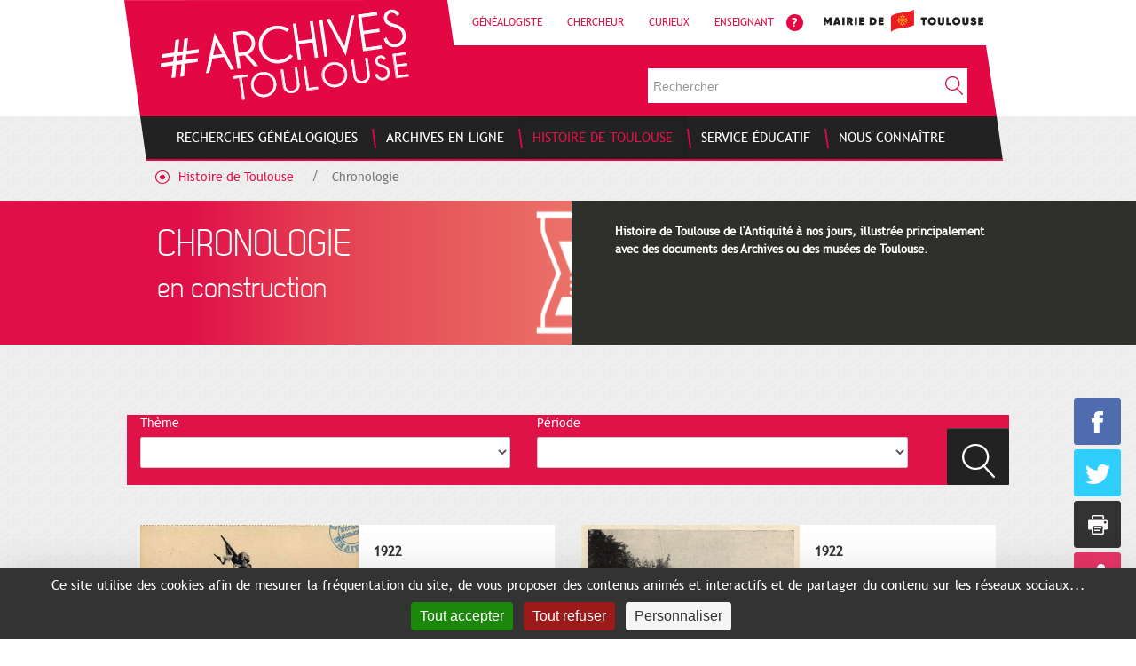

--- FILE ---
content_type: text/html;charset=UTF-8
request_url: https://www.archives.toulouse.fr/histoire-de-toulouse/chronologie?p_p_id=2_WAR_archiveportlet_INSTANCE_5awtB7cA9vC4&p_p_lifecycle=0&p_p_state=normal&p_p_mode=view&p_p_col_id=column-2&p_p_col_count=1&_2_WAR_archiveportlet_INSTANCE_5awtB7cA9vC4_groupId=chronologie&_2_WAR_archiveportlet_INSTANCE_5awtB7cA9vC4_jspPage=%2Fhtml%2Ffront-end%2Fview.jsp&_2_WAR_archiveportlet_INSTANCE_5awtB7cA9vC4_resetCur=false&_2_WAR_archiveportlet_INSTANCE_5awtB7cA9vC4_cur=11
body_size: 18597
content:
<!doctype html>
<html class="aui ltr" dir="ltr" lang="fr-FR">
 <head> 
  <script type="text/javascript" src="https://tarteaucitron.io/load.js?domain=localhost&amp;uuid=31038d9ceab1b01bf3f4e1fd78e0ccd3a1403257"></script> 
  <script type="text/javascript" src="https://www.archives.toulouse.fr/archive-theme/js/tarteaucitron-config.js"></script> 
  <title>Chronologie - Toulouse archives</title> 
  <meta content="text/html; charset=UTF-8" http-equiv="content-type"> 
  <link href="https://www.archives.toulouse.fr/archive-theme/images/favicon.ico" rel="Shortcut Icon"> 
  <link href="https://www.archives.toulouse.fr/histoire-de-toulouse/chronologie?p_p_id=2_WAR_archiveportlet_INSTANCE_5awtB7cA9vC4&amp;p_p_lifecycle=0&amp;p_p_state=normal&amp;p_p_mode=view&amp;p_p_col_id=column-2&amp;p_p_col_count=1&amp;_2_WAR_archiveportlet_INSTANCE_5awtB7cA9vC4_groupId=chronologie&amp;_2_WAR_archiveportlet_INSTANCE_5awtB7cA9vC4_jspPage=%2Fhtml%2Ffront-end%2Fview.jsp&amp;_2_WAR_archiveportlet_INSTANCE_5awtB7cA9vC4_resetCur=false&amp;_2_WAR_archiveportlet_INSTANCE_5awtB7cA9vC4_cur=11" rel="canonical"> 
  <link href="https://www.archives.toulouse.fr/en/histoire-de-toulouse/chronologie?p_p_id=2_WAR_archiveportlet_INSTANCE_5awtB7cA9vC4&amp;p_p_lifecycle=0&amp;p_p_state=normal&amp;p_p_mode=view&amp;p_p_col_id=column-2&amp;p_p_col_count=1&amp;_2_WAR_archiveportlet_INSTANCE_5awtB7cA9vC4_groupId=chronologie&amp;_2_WAR_archiveportlet_INSTANCE_5awtB7cA9vC4_jspPage=%2Fhtml%2Ffront-end%2Fview.jsp&amp;_2_WAR_archiveportlet_INSTANCE_5awtB7cA9vC4_resetCur=false&amp;_2_WAR_archiveportlet_INSTANCE_5awtB7cA9vC4_cur=11" hreflang="en-US" rel="alternate"> 
  <link href="https://www.archives.toulouse.fr/histoire-de-toulouse/chronologie?p_p_id=2_WAR_archiveportlet_INSTANCE_5awtB7cA9vC4&amp;p_p_lifecycle=0&amp;p_p_state=normal&amp;p_p_mode=view&amp;p_p_col_id=column-2&amp;p_p_col_count=1&amp;_2_WAR_archiveportlet_INSTANCE_5awtB7cA9vC4_groupId=chronologie&amp;_2_WAR_archiveportlet_INSTANCE_5awtB7cA9vC4_jspPage=%2Fhtml%2Ffront-end%2Fview.jsp&amp;_2_WAR_archiveportlet_INSTANCE_5awtB7cA9vC4_resetCur=false&amp;_2_WAR_archiveportlet_INSTANCE_5awtB7cA9vC4_cur=11" hreflang="x-default" rel="alternate"> 
  <link href="https://www.archives.toulouse.fr/histoire-de-toulouse/chronologie?p_p_id=2_WAR_archiveportlet_INSTANCE_5awtB7cA9vC4&amp;p_p_lifecycle=0&amp;p_p_state=normal&amp;p_p_mode=view&amp;p_p_col_id=column-2&amp;p_p_col_count=1&amp;_2_WAR_archiveportlet_INSTANCE_5awtB7cA9vC4_groupId=chronologie&amp;_2_WAR_archiveportlet_INSTANCE_5awtB7cA9vC4_jspPage=%2Fhtml%2Ffront-end%2Fview.jsp&amp;_2_WAR_archiveportlet_INSTANCE_5awtB7cA9vC4_resetCur=false&amp;_2_WAR_archiveportlet_INSTANCE_5awtB7cA9vC4_cur=11" hreflang="fr-FR" rel="alternate"> 
  <link class="lfr-css-file" href="https://www.archives.toulouse.fr/archive-theme/css/aui.css?browserId=other&amp;themeId=toulousearchives_WAR_archivetheme&amp;minifierType=css&amp;languageId=fr_FR&amp;b=6205&amp;t=1639582341000" rel="stylesheet" type="text/css"> 
  <link href="/html/css/main.css?browserId=other&amp;themeId=toulousearchives_WAR_archivetheme&amp;minifierType=css&amp;languageId=fr_FR&amp;b=6205&amp;t=1593071500000" rel="stylesheet" type="text/css"> 
  <link href="https://www.archives.toulouse.fr/html/portlet/journal_content/css/main.css?browserId=other&amp;themeId=toulousearchives_WAR_archivetheme&amp;minifierType=css&amp;languageId=fr_FR&amp;b=6205&amp;t=1769608262000" rel="stylesheet" type="text/css"> 
  <link href="https://www.archives.toulouse.fr/archive-portlet/css/main.css?browserId=other&amp;themeId=toulousearchives_WAR_archivetheme&amp;minifierType=css&amp;languageId=fr_FR&amp;b=6205&amp;t=1769608277000" rel="stylesheet" type="text/css"> 
  <link href="https://www.archives.toulouse.fr/newsletter-portlet/newsletter/newsletter.css?browserId=other&amp;themeId=toulousearchives_WAR_archivetheme&amp;minifierType=css&amp;languageId=fr_FR&amp;b=6205&amp;t=1769608277000" rel="stylesheet" type="text/css"> 
  <link href="https://www.archives.toulouse.fr/html/portlet/staging_bar/css/main.css?browserId=other&amp;themeId=toulousearchives_WAR_archivetheme&amp;minifierType=css&amp;languageId=fr_FR&amp;b=6205&amp;t=1769608262000" rel="stylesheet" type="text/css"> 
  <link href="https://www.archives.toulouse.fr/html/portlet/asset_publisher/css/main.css?browserId=other&amp;themeId=toulousearchives_WAR_archivetheme&amp;minifierType=css&amp;languageId=fr_FR&amp;b=6205&amp;t=1769608262000" rel="stylesheet" type="text/css"> 
  <link href="https://www.archives.toulouse.fr/html/portlet/search/css/main.css?browserId=other&amp;themeId=toulousearchives_WAR_archivetheme&amp;minifierType=css&amp;languageId=fr_FR&amp;b=6205&amp;t=1769608262000" rel="stylesheet" type="text/css"> 
  <script type="text/javascript">var Liferay={Browser:{acceptsGzip:function(){return true},getMajorVersion:function(){return 131},getRevision:function(){return"537.36"},getVersion:function(){return"131.0"},isAir:function(){return false},isChrome:function(){return true},isFirefox:function(){return false},isGecko:function(){return true},isIe:function(){return false},isIphone:function(){return false},isLinux:function(){return false},isMac:function(){return true},isMobile:function(){return false},isMozilla:function(){return false},isOpera:function(){return false},isRtf:function(){return true},isSafari:function(){return true},isSun:function(){return false},isWap:function(){return false},isWapXhtml:function(){return false},isWebKit:function(){return true},isWindows:function(){return false},isWml:function(){return false}},Data:{NAV_SELECTOR:"#navigation",isCustomizationView:function(){return false},notices:[null]},ThemeDisplay:{getLayoutId:function(){return"24"},getLayoutURL:function(){return"https://www.archives.toulouse.fr/histoire-de-toulouse/chronologie"},getParentLayoutId:function(){return"4"},isPrivateLayout:function(){return"false"},isVirtualLayout:function(){return false},getBCP47LanguageId:function(){return"fr-FR"},getCDNBaseURL:function(){return"https://www.archives.toulouse.fr"},getCDNDynamicResourcesHost:function(){return""},getCDNHost:function(){return""},getCompanyId:function(){return"10157"},getCompanyGroupId:function(){return"10197"},getDefaultLanguageId:function(){return"fr_FR"},getDoAsUserIdEncoded:function(){return""},getLanguageId:function(){return"fr_FR"},getParentGroupId:function(){return"10184"},getPathContext:function(){return""},getPathImage:function(){return"/image"},getPathJavaScript:function(){return"/html/js"},getPathMain:function(){return"/c"},getPathThemeImages:function(){return"https://www.archives.toulouse.fr/archive-theme/images"},getPathThemeRoot:function(){return"/archive-theme"},getPlid:function(){return"29551"},getPortalURL:function(){return"https://www.archives.toulouse.fr"},getPortletSetupShowBordersDefault:function(){return false},getScopeGroupId:function(){return"10184"},getScopeGroupIdOrLiveGroupId:function(){return"10184"},getSessionId:function(){return""},getSiteGroupId:function(){return"10184"},getURLControlPanel:function(){return"/group/control_panel?refererPlid=29551"},getURLHome:function(){return"https\x3a\x2f\x2fwww\x2earchives\x2etoulouse\x2efr\x2fweb\x2fguest"},getUserId:function(){return"10161"},getUserName:function(){return""},isAddSessionIdToURL:function(){return false},isFreeformLayout:function(){return false},isImpersonated:function(){return false},isSignedIn:function(){return false},isStateExclusive:function(){return false},isStateMaximized:function(){return false},isStatePopUp:function(){return false}},PropsValues:{NTLM_AUTH_ENABLED:false}};var themeDisplay=Liferay.ThemeDisplay;Liferay.AUI={getAvailableLangPath:function(){return"available_languages.jsp?browserId=other&themeId=toulousearchives_WAR_archivetheme&colorSchemeId=01&minifierType=js&languageId=fr_FR&b=6205&t=1769608247000"},getCombine:function(){return true},getComboPath:function(){return"/combo/?browserId=other&minifierType=&languageId=fr_FR&b=6205&t=1769608247000&"},getFilter:function(){return"min"},getJavaScriptRootPath:function(){return"/html/js"},getLangPath:function(){return"aui_lang.jsp?browserId=other&themeId=toulousearchives_WAR_archivetheme&colorSchemeId=01&minifierType=js&languageId=fr_FR&b=6205&t=1769608247000"},getStaticResourceURLParams:function(){return"?browserId=other&minifierType=&languageId=fr_FR&b=6205&t=1769608247000"}};Liferay.authToken="5V3itw7a";Liferay.currentURL="\x2fhistoire-de-toulouse\x2fchronologie\x3fp_p_id\x3d2_WAR_archiveportlet_INSTANCE_5awtB7cA9vC4\x26p_p_lifecycle\x3d0\x26p_p_state\x3dnormal\x26p_p_mode\x3dview\x26p_p_col_id\x3dcolumn-2\x26p_p_col_count\x3d1\x26_2_WAR_archiveportlet_INSTANCE_5awtB7cA9vC4_groupId\x3dchronologie\x26_2_WAR_archiveportlet_INSTANCE_5awtB7cA9vC4_jspPage\x3d\x252Fhtml\x252Ffront-end\x252Fview\x2ejsp\x26_2_WAR_archiveportlet_INSTANCE_5awtB7cA9vC4_resetCur\x3dfalse\x26_2_WAR_archiveportlet_INSTANCE_5awtB7cA9vC4_cur\x3d11";Liferay.currentURLEncoded="%2Fhistoire-de-toulouse%2Fchronologie%3Fp_p_id%3D2_WAR_archiveportlet_INSTANCE_5awtB7cA9vC4%26p_p_lifecycle%3D0%26p_p_state%3Dnormal%26p_p_mode%3Dview%26p_p_col_id%3Dcolumn-2%26p_p_col_count%3D1%26_2_WAR_archiveportlet_INSTANCE_5awtB7cA9vC4_groupId%3Dchronologie%26_2_WAR_archiveportlet_INSTANCE_5awtB7cA9vC4_jspPage%3D%252Fhtml%252Ffront-end%252Fview.jsp%26_2_WAR_archiveportlet_INSTANCE_5awtB7cA9vC4_resetCur%3Dfalse%26_2_WAR_archiveportlet_INSTANCE_5awtB7cA9vC4_cur%3D11";</script> 
  <script src="/html/js/barebone.jsp?browserId=other&amp;themeId=toulousearchives_WAR_archivetheme&amp;colorSchemeId=01&amp;minifierType=js&amp;minifierBundleId=javascript.barebone.files&amp;languageId=fr_FR&amp;b=6205&amp;t=1769608247000" type="text/javascript"></script> 
  <script type="text/javascript">Liferay.Portlet.list=["71_INSTANCE_DsAAjGixLW4q","56_INSTANCE_xjuPEO6Xp5h6","1_WAR_shareportlet","2_WAR_archiveportlet_INSTANCE_5awtB7cA9vC4","56_INSTANCE_KRXlQdQXJuLt","3_WAR_newsletterportlet","56_INSTANCE_themelogoMobile","6_WAR_newsletterportlet","2_WAR_archiveportlet","56_INSTANCE_L6p5YWTOZ5yp","56_INSTANCE_rbtksqguDXqU","2_WAR_archiveportlet_INSTANCE_WvcsAPerqO0v","101_INSTANCE_ZGpOJvZBuqYp","56_INSTANCE_themeLiensUtilesHeader","56_INSTANCE_themeImagesArchives","56_INSTANCE_themeNousSuivre","56_INSTANCE_themeNousRejoindre","56_INSTANCE_themeNousTrouver","56_INSTANCE_themeLiensUtilesNavigationFooter","56_INSTANCE_themeLiensUtilesFooter","56_INSTANCE_LH","56_INSTANCE_Images","56_INSTANCE_Suivre","56_INSTANCE_NR","56_INSTANCE_Trouver","56_INSTANCE_LNF","56_INSTANCE_LF","56_INSTANCE_logoMobile","3","101","101_INSTANCE_CLQUBtXHFZEQ"];</script> 
  <script type="text/javascript">function gaInjector(){(function(d,e,j,h,f,c,b){d.GoogleAnalyticsObject=f;d[f]=d[f]||function(){var a=d[f].q||[];d[f].q=a;(d[f].q).push(arguments)};d[f].l=1*new Date();c=e.createElement(j);b=e.getElementsByTagName("title")[0];c.async=1;c.src=h;b.parentNode.insertBefore(c,b)})(window,document,"script","//www.google-analytics.com/analytics.js","ga");ga("create","UA-18259503-1","auto");ga("send","pageview");return true}if(window.tarteaucitron){if(window.tarteaucitron.cookie.read("tarteaucitron").indexOf("!analytics=true")>-1){window.gaInjector&&window.gaInjector()||console.log("GA Injector not loaded")}};</script> 
  <!-- Matomo --> 
  <script>var _paq=window._paq=window._paq||[];_paq.push(["trackPageView"]);_paq.push(["enableLinkTracking"]);(function(){var a="https://matomo.toulouse-metropole.fr/";_paq.push(["setTrackerUrl",a+"matomo.php"]);_paq.push(["setSiteId","27"]);var e=document,c=e.createElement("script"),b=e.getElementsByTagName("script")[0];c.async=true;c.src=a+"matomo.js";b.parentNode.insertBefore(c,b)})();</script> 
  <!-- End Matomo Code --> 
  <meta property="og:title" content="Chronologie"> 
  <meta property="og:image" content="https://www.archives.toulouse.fr/archive-theme/images/agregator/defaut_sidebar.png"> 
  <meta property="og:url" content="https://www.archives.toulouse.fr/histoire-de-toulouse/chronologie?p_p_id=2_WAR_archiveportlet_INSTANCE_5awtB7cA9vC4&amp;p_p_lifecycle=0&amp;p_p_state=normal&amp;p_p_mode=view&amp;p_p_col_id=column-2&amp;p_p_col_count=1&amp;_2_WAR_archiveportlet_INSTANCE_5awtB7cA9vC4_groupId=chronologie&amp;_2_WAR_archiveportlet_INSTANCE_5awtB7cA9vC4_jspPage=%2Fhtml%2Ffront-end%2Fview.jsp&amp;_2_WAR_archiveportlet_INSTANCE_5awtB7cA9vC4_resetCur=false&amp;_2_WAR_archiveportlet_INSTANCE_5awtB7cA9vC4_cur=11"> 
  <link class="lfr-css-file" href="https://www.archives.toulouse.fr/archive-theme/css/main.css?browserId=other&amp;themeId=toulousearchives_WAR_archivetheme&amp;minifierType=css&amp;languageId=fr_FR&amp;b=6205&amp;t=1639582341000" rel="stylesheet" type="text/css"> 
  <style type="text/css">html #banner .navigation-container-mobile.open{position:absolute}.taglib-page-iterator .search-results{overflow:hidden}@media screen and (max-width:940px){.column70-30 .push-news .link .content-image{height:auto!important;width:auto;min-height:auto!important}.full-article .image{height:auto;max-height:none!important}}</style> 
  <style type="text/css">#p_p_id_56_INSTANCE_xjuPEO6Xp5h6_ .portlet-borderless-container{border-width:;border-style:}</style> 
  <script src="https://ajax.googleapis.com/ajax/libs/jquery/1.11.0/jquery.min.js"></script> 
  <script src="https://www.archives.toulouse.fr/archive-theme/js/bootstrap.min.js"></script> 
  <script src="https://www.archives.toulouse.fr/archive-theme/js/swipe.js"></script> 
  <script src="https://www.archives.toulouse.fr/archive-theme/js/diaporama.js"></script> 
 </head> 
 <body class="sans-flash-info yui3-skin-sam controls-visible guest-site signed-out public-page site"> 
  <script class="facebookshare-init"> window.fbShareInit = function() { if (document.cookie.indexOf('!facebookshare=true') > -1) { window.fbAsyncInit = function() { FB.init({ appId : '201388543965779', xfbml : true, version : 'v2.8' }); FB.AppEvents.logPageView(); }; (function(d, s, id){ var js, fjs = d.getElementsByTagName(s)[0]; if (d.getElementById(id)) {return;} js = d.createElement(s); js.id = id; js.src = "//connect.facebook.net/fr_FR/sdk.js"; fjs.parentNode.insertBefore(js, fjs); }(document, 'script', 'facebook-jssdk')); } }; </script> 
  <div class="container-fluid" id="wrapper"> 
   <header id="banner" role="banner"> 
    <div id="heading"> 
     <h1 class="site-title"> <a class="logo custom-logo" href="https://www.archives.toulouse.fr:443/histoire-de-toulouse/chronologie?p_p_auth=NzlZhA1y&amp;p_p_id=49&amp;p_p_lifecycle=1&amp;p_p_state=normal&amp;p_p_mode=view&amp;_49_struts_action=%2Fmy_sites%2Fview&amp;_49_groupId=10184&amp;_49_privateLayout=false" title="Go to Toulouse archives"> <img data-rsv-src="/image/company_logo?img_id=10908&t=1769608281100" alt="Toulouse archives" height="103" src="/image-processor-portlet/0.gif" width="281" /> 
       <!-- <span class="site-name" title="Go to Toulouse archives"> Toulouse archives </span> --> </a> </h1> 
     <div class="navigation-links"> 
      <div class="portlet-boundary portlet-boundary_56_ portlet-static portlet-static-end portlet-borderless portlet-journal-content " id="p_p_id_56_INSTANCE_LH_"> 
       <span id="p_56_INSTANCE_LH"></span> 
       <div class="portlet-borderless-container" style=""> 
        <div class="portlet-body"> 
         <div class="journal-content-article"> 
          <nav class="useful-links"> 
           <ul class="nav nav-pills"> 
            <li class="link first"> <a href="/profils/genealogiste" target="_self">Généalogiste</a> </li> 
            <li class="link"> <a href="/profils/chercheur" target="_self">Chercheur</a> </li> 
            <li class="link"> <a href="/profils/curieux" target="_self">Curieux</a> </li> 
            <li class="link"> <a href="/profils/enseignant" target="_self">Enseignant</a> </li> 
           </ul> 
           <a class="image-link first" href="/nous-connaitre/faq" target="_self"> <img data-rsv-src="/image-processor-portlet/i/10184?u=%2Fdocuments%2F10184%2F11523%2Ficon_help.png%2Ff24a31df-5c06-45e9-94af-7090c87a80e9" src="/image-processor-portlet/0.gif" alt="" /> </a> 
           <a class="image-link" href="http://www.toulouse.fr" target="_blank"> <img data-rsv-src="/image-processor-portlet/i/10184?u=%2Fdocuments%2F10184%2F11523%2Flogo_tlse_header.png%2F6988d075-1770-4aab-b909-84dc4bd9b346" src="/image-processor-portlet/0.gif" alt="" /> </a> 
          </nav> 
         </div> 
         <div class="entry-links"> 
         </div> 
        </div> 
       </div> 
      </div> 
     </div> 
     <section class="banner-search"> 
      <div class="search" id="search"> 
       <form method="get" action="https://www.archives.toulouse.fr:443/histoire-de-toulouse/chronologie?p_p_id=3&amp;p_p_lifecycle=0&amp;p_p_state=maximized&amp;p_p_mode=view&amp;_3_struts_action=%2Fsearch%2Fsearch" name="_3_search" onsubmit="javascript:event.preventDefault();submitForm(document._3_search);"> 
        <input type="hidden" value="3" name="p_p_id"> 
        <input type="hidden" value="maximized" name="p_p_state"> 
        <input type="hidden" value="view" name="p_p_mode"> 
        <input type="hidden" value="/search/search" name="_3_struts_action"> 
        <input type="hidden" value="10184" name="_3_groupId"> 
        <input id="search" class="search-field" type="text" value="" size="20" name="_3_keywords" placeholder="Rechercher"> 
        <input id="sherlock" class="search-button" type="submit" value="OK"> 
       </form> 
      </div> 
     </section> 
     <!-- <h2 class="page-title"> <span>Chronologie</span> </h2> --> 
    </div> 
    <div class="navigation-container row"> 
     <nav class="sort-pages modify-pages navbar site-navigation col-xs-12 col-sm-12 col-md-12" id="navigation" role="navigation"> 
      <div class="navbar-inner"> 
       <div class="collapse nav-collapse"> 
        <ul aria-label="Pages du site" class="nav nav-collapse" role="menubar"> 
         <li class="lfr-nav-item" id="layout_2" role="presentation"> <a aria-labelledby="layout_2" class="" href="https://www.archives.toulouse.fr/recherches-genealogiques" role="menuitem"> <span> Recherches généalogiques </span> </a> 
          <nav class="sub-nav-menu"> 
           <ul class="first-level"> 
            <li class="first-level-item"> <a href="/recherches-genealogiques/comment-rechercher-mes-ancetres" target="${l.link-url.link-target.getData()}" class=""> Comment rechercher mes ancêtres ? </a> </li> 
           </ul> 
          </nav> </li> 
         <li class="lfr-nav-item" id="layout_3" role="presentation"> <a aria-labelledby="layout_3" class="" href="https://www.archives.toulouse.fr/archives-en-ligne" role="menuitem"> <span> Archives en ligne </span> </a> 
          <nav class="sub-nav-menu"> 
           <ul class="first-level"> 
            <li class="first-level-item"> <a href="/archives-en-ligne/consultez-les-archives-numerisees" target="_self" class=""> Consultez les archives numérisées </a> 
             <ul class="second-level"> 
              <li class="second-level-item"> <a href="/archives-en-ligne/consultez-les-archives-numerisees/registres-paroissiaux-etat-civil" target="_blank" class=""> Registres et dossiers numérisés </a> </li> 
              <li class="second-level-item"> <a href="/archives-en-ligne/consultez-les-archives-numerisees/documents-iconographiques" target="_blank" class=""> Documents iconographiques </a> </li> 
              <li class="second-level-item"> <a href="https://www.flickr.com/photos/archives-toulouse/albums" target="_blank" class=""> Albums d'images </a> </li> 
              <li class="second-level-item"> <a href="/archives-en-ligne/consultez-les-archives-numerisees/les-filigranes-anciens" target="_self" class=""> Les filigranes anciens </a> </li> 
              <li class="second-level-item"> <a href="/archives-en-ligne/consultez-les-archives-numerisees/les-enluminures-des-annales" target="_self" class=""> Trésors des Archives </a> </li> 
              <li class="second-level-item"> <a href="/archives-en-ligne/consultez-les-archives-numerisees/temoignages-attentats" target="_self" class=""> Témoignages des attentats </a> </li> 
              <li class="second-level-item"> <a href="/archives-en-ligne/consultez-les-archives-numerisees/temoignages-videos" target="_self" class=""> Témoignages vidéos et audios </a> </li> 
              <li class="second-level-item"> <a href="/archives-en-ligne/consultez-les-archives-numerisees/fonds-jean-dieuzaide" target="_self" class=""> Fonds Jean Dieuzaide </a> </li> 
             </ul> </li> 
           </ul> 
           <ul class="first-level new-column"> 
            <li class="first-level-item"> <a href="/archives-en-ligne/explorez-les-fonds-documentaires/" target="_self" class=""> Explorez les fonds documentaires </a> 
             <ul class="second-level"> 
              <li class="second-level-item"> <a href="/archives-en-ligne/explorez-les-fonds-documentaires/documents-d-archives-manuscrits" target="_self" class=""> Documents d'archives manuscrits </a> </li> 
              <li class="second-level-item"> <a href="/archives-en-ligne/explorez-les-fonds-documentaires/ouvrages-de-bibliotheque" target="_self" class=""> Bibliothèque des Archives </a> </li> 
              <li class="second-level-item"> <a href="/archives-en-ligne/explorez-les-fonds-documentaires/organisation-des-fonds" target="_self" class=""> Organisation des fonds </a> </li> 
              <li class="second-level-item"> <a href="/archives-en-ligne/explorez-les-fonds-documentaires/deliberations-du-conseil-municipal" target="_self" class=""> Délibérations du Conseil Municipal </a> </li> 
              <li class="second-level-item"> <a href="/archives-en-ligne/explorez-les-fonds-documentaires/permis-de-construire" target="_self" class=""> Permis de construire </a> </li> 
              <li class="second-level-item"> <a href="/archives-en-ligne/explorez-les-fonds-documentaires/dans-les-bas-fonds" target="_self" class=""> Dans les bas-fonds </a> </li> 
              <li class="second-level-item"> <a href="/archives-en-ligne/explorez-les-fonds-documentaires/procedures-criminelles-a-la-carte" target="_self" class=""> Procédures criminelles à la carte </a> </li> 
             </ul> </li> 
           </ul> 
           <ul class="first-level new-column"> 
            <li class="first-level-item"> <a href="/nous-connaitre/arcanes-la-lettre-d-informations-des-archives" target="_self" class=""> Le dernier numéro d'Arcanes </a> </li> 
            <li class="first-level-item"> <a href="/nous-connaitre/arcanes-la-lettre-d-informations-des-archives/les-archives-d-arcanes" target="_self" class=""> Les archives d'Arcanes </a> 
             <ul class="second-level"> 
              <li class="second-level-item"> <a href="/nous-connaitre/arcanes-la-lettre-d-informations-des-archives/les-archives-d-arcanes/les-edito" target="_self" class=""> Edito </a> </li> 
              <li class="second-level-item"> <a href="/nous-connaitre/arcanes-la-lettre-d-informations-des-archives/les-archives-d-arcanes/zoom-sur" target="_self" class=""> Zoom sur </a> </li> 
              <li class="second-level-item"> <a href="/nous-connaitre/arcanes-la-lettre-d-informations-des-archives/les-archives-d-arcanes/dans-les-fonds" target="_self" class=""> Dans les fonds de </a> </li> 
              <li class="second-level-item"> <a href="/nous-connaitre/arcanes-la-lettre-d-informations-des-archives/les-archives-d-arcanes/les-coulisses" target="_self" class=""> Les coulisses </a> </li> 
              <li class="second-level-item"> <a href="/nous-connaitre/arcanes-la-lettre-d-informations-des-archives/les-archives-d-arcanes/dans-ma-rue" target="_self" class=""> Dans ma rue </a> </li> 
              <li class="second-level-item"> <a href="/nous-connaitre/arcanes-la-lettre-d-informations-des-archives/les-archives-d-arcanes/sous-les-paves" target="_self" class=""> Sous les pavés </a> </li> 
              <li class="second-level-item"> <a href="/nous-connaitre/arcanes-la-lettre-d-informations-des-archives/les-archives-d-arcanes/derniere-ligne" target="_self" class=""> Dernière ligne </a> </li> 
             </ul> </li> 
            <li class="first-level-item"> <a href="/archives-en-ligne/image-du-mois" target="_self" class=""> L'image du moi(s) </a> </li> 
           </ul> 
          </nav> </li> 
         <li class="lfr-nav-item selected active" id="layout_4" aria-selected="true" role="presentation"> <a aria-labelledby="layout_4" class="" href="https://www.archives.toulouse.fr/histoire-de-toulouse" role="menuitem"> <span> Histoire de Toulouse </span> </a> 
          <nav class="sub-nav-menu"> 
           <ul class="first-level"> 
            <li class="first-level-item"> <a href="/histoire-de-toulouse/patrimoine-urbain/" target="${l.link-url.link-target.getData()}" class=""> Patrimoine urbain </a> 
             <ul class="second-level"> 
              <li class="second-level-item"> <a href="/histoire-de-toulouse/patrimoine-urbain/urban-hist" target="_self" class=""> UrbanHist </a> </li> 
              <li class="second-level-item"> <a href="/histoire-de-toulouse/patrimoine-urbain/plans-anciens" target="_self" class=""> Plans anciens </a> </li> 
              <li class="second-level-item"> <a href="/histoire-de-toulouse/patrimoine-urbain/les-transports-en-commun-a-toulouse" target="_self" class=""> Les transports en commun </a> </li> 
              <li class="second-level-item"> <a href="/histoire-de-toulouse/patrimoine-urbain/archeologie-et-photographie" target="_self" class=""> Archéologie et photographie </a> </li> 
             </ul> </li> 
           </ul> 
           <ul class="first-level new-column"> 
            <li class="first-level-item"> <a href="/histoire-de-toulouse/lieux" target="${l.link-url.link-target.getData()}" class=""> Lieux </a> 
             <ul class="second-level"> 
              <li class="second-level-item"> <a href="/histoire-de-toulouse/lieux/bibliotheque-du-patrimoine" target="_self" class=""> La BEP </a> </li> 
              <li class="second-level-item"> <a href="/histoire-de-toulouse/lieux/rue-de-bayard" target="_self" class=""> La rue de Bayard </a> </li> 
              <li class="second-level-item"> <a href="/histoire-de-toulouse/lieux/candie" target="_self" class=""> Le domaine de Candie </a> </li> 
              <li class="second-level-item"> <a href="/histoire-de-toulouse/lieux/couvent-des-jacobins" target="_self" class=""> Le Couvent des Jacobins </a> </li> 
              <li class="second-level-item"> <a href="/histoire-de-toulouse/lieux/quartier-saint-etienne" target="_self" class=""> La place Saint-Etienne </a> </li> 
              <li class="second-level-item"> <a href="/histoire-de-toulouse/lieux/le-canal-du-midi" target="_self" class=""> Le Canal du Midi </a> </li> 
              <li class="second-level-item"> <a href="/histoire-de-toulouse/lieux/les-marches-toulousains" target="_self" class=""> Les marchés toulousains </a> </li> 
             </ul> </li> 
           </ul> 
           <ul class="first-level new-column"> 
            <li class="first-level-item"> <a href="/histoire-de-toulouse/le-moyen-age" target="${l.link-url.link-target.getData()}" class=""> Le Moyen Âge </a> </li> 
            <li class="first-level-item"> <a href="/histoire-de-toulouse/la-guerre-1914-1918" target="${l.link-url.link-target.getData()}" class=""> La Guerre 1914-1918 </a> </li> 
            <li class="first-level-item"> <a href="/histoire-de-toulouse/les-maires-de-toulouse" target="${l.link-url.link-target.getData()}" class=""> Les Maires de Toulouse </a> </li> 
            <li class="first-level-item"> <a href="/histoire-de-toulouse/chronologie" target="${l.link-url.link-target.getData()}" class=""> Chronologie de l'histoire de Toulouse </a> </li> 
           </ul> 
          </nav> </li> 
         <li class="lfr-nav-item" id="layout_5" role="presentation"> <a aria-labelledby="layout_5" class="" href="https://www.archives.toulouse.fr/service-educatif" role="menuitem"> <span> Service éducatif </span> </a> 
          <nav class="sub-nav-menu"> 
           <ul class="first-level"> 
            <li class="first-level-item"> <a href="/service-educatif/ateliers-pedagogiques" target="_self" class=""> Ateliers pédagogiques aux Archives </a> 
             <ul class="second-level"> 
              <li class="second-level-item"> <a href="https://www.archives.toulouse.fr/service-educatif/ateliers-pedagogiques/construire-toulouse" target="_self" class=""> Evolution urbaine des origines au 19e siècle </a> </li> 
              <li class="second-level-item"> <a href="https://www.archives.toulouse.fr/service-educatif/ateliers-pedagogiques/toulouse-dans-la-guerre" target="_self" class=""> Toulouse dans la guerre </a> </li> 
              <li class="second-level-item"> <a href="/service-educatif/ateliers-pedagogiques/formes-ecrit" target="_self" class=""> Les formes de l'écrit à travers les siècles </a> </li> 
              <li class="second-level-item"> <a href="/service-educatif/ateliers-pedagogiques/en-quete-d-images" target="_self" class=""> (en)Quête d'images au 19e siècle </a> </li> 
             </ul> </li> 
            <li class="first-level-item"> <a href="/service-educatif/randonnees-urbaines" target="_self" class=""> Randonnées urbaines </a> 
             <ul class="second-level"> 
              <li class="second-level-item"> <a href="https://www.archives.toulouse.fr/service-educatif/randonnees-urbaines/#toulousemdivale" target="_self" class=""> Toulouse médiévale </a> </li> 
              <li class="second-level-item"> <a href="https://www.archives.toulouse.fr/service-educatif/randonnees-urbaines?p_p_id=56_INSTANCE_dOjq0hQHvAZa&amp;p_p_lifecycle=0&amp;p_p_state=normal&amp;p_p_mode=view&amp;p_p_col_id=column-2&amp;p_p_col_count=3/#toulouseau19esicle" target="_self" class=""> Toulouse au 19e siècle </a> </li> 
             </ul> </li> 
           </ul> 
           <ul class="first-level new-column"> 
            <li class="first-level-item"> <a href="/service-educatif/en-classe" target="_self" class=""> Prêts d'expositions itinérantes </a> 
             <ul class="second-level"> 
              <li class="second-level-item"> <a href="https://www.archives.toulouse.fr/service-educatif/en-classe?p_p_id=56_INSTANCE_UVz9vDMLuMXP&amp;p_p_lifecycle=0&amp;p_p_state=normal&amp;p_p_mode=view&amp;p_p_col_id=column-2&amp;p_p_col_count=6/#toulouseaumoyen_ge" target="_self" class=""> Toulouse au Moyen Âge </a> </li> 
              <li class="second-level-item"> <a href="https://www.archives.toulouse.fr/service-educatif/en-classe" target="_self" class=""> Vivre à Toulouse au dix-neuvième siècle </a> </li> 
              <li class="second-level-item"> <a href="https://www.archives.toulouse.fr/service-educatif/en-classe/#19141918toulouseetlaguerre" target="_self" class=""> 1914-1918 Toulouse et la guerre </a> </li> 
              <li class="second-level-item"> <a href="https://www.archives.toulouse.fr/service-educatif/en-classe?p_p_id=56_INSTANCE_UVz9vDMLuMXP&amp;p_p_lifecycle=0&amp;p_p_state=normal&amp;p_p_mode=view&amp;p_p_col_id=column-2&amp;p_p_col_count=6/#toulouseetlasecondeguerremondiale" target="_self" class=""> Toulouse et la seconde guerre mondiale </a> </li> 
              <li class="second-level-item"> <a href="https://www.archives.toulouse.fr/service-educatif/en-classe/#riquetentrepreneurvisionnaire" target="_self" class=""> Riquet, entrepreneur visionnaire </a> </li> 
              <li class="second-level-item"> <a href="https://www.archives.toulouse.fr/service-educatif/en-classe?p_p_id=56_INSTANCE_YY7cHGYEmXff&amp;p_p_lifecycle=0&amp;p_p_state=normal&amp;p_p_mode=view&amp;p_p_col_id=column-2&amp;p_p_col_pos=2&amp;p_p_col_count=6/#jaursundestinexceptionnel" target="_self" class=""> Jaurès, un destin exceptionnel </a> </li> 
             </ul> </li> 
            <li class="first-level-item"> <a href="/service-educatif/a-la-decouverte-des-archives" target="_self" class=""> A la découverte des archives </a> </li> 
            <li class="first-level-item"> <a href="/service-educatif/parcours-avenir" target="_self" class=""> Parcours avenir </a> </li> 
           </ul> 
           <ul class="first-level new-column"> 
            <li class="first-level-item"> <a href="/service-educatif/e-ressources/" target="_self" class=""> Ressources numériques en ligne </a> 
             <ul class="second-level"> 
              <li class="second-level-item"> <a href="/service-educatif/e-ressources/centre-de-ressources" target="_self" class=""> Centre de ressources </a> </li> 
              <li class="second-level-item"> <a href="https://www.flickr.com/photos/archives-toulouse/sets" target="_self" class=""> Albums d'images sur Flickr </a> </li> 
              <li class="second-level-item"> <a href="https://www.archives.toulouse.fr/service-educatif/e-ressources/dossiers-thematiques" target="_blank" class=""> Dossiers thématiques </a> </li> 
              <li class="second-level-item"> <a href="http://www.netvibes.com/amtoulouse31" target="_blank" class=""> Espace Netvibes </a> </li> 
             </ul> </li> 
            <li class="first-level-item"> <a href="https://www.archives.toulouse.fr/service-educatif/quelle-offre-pour-ma-classe" target="_blank" class=""> Quelle offre pour ma classe ? </a> </li> 
            <li class="first-level-item"> <a href="https://www.archives.toulouse.fr/service-educatif/renseignements-pratiques" target="_self" class=""> Renseignements pratiques </a> </li> 
           </ul> 
          </nav> </li> 
         <li class="lfr-nav-item" id="layout_6" role="presentation"> <a aria-labelledby="layout_6" class="" href="https://www.archives.toulouse.fr/nous-connaitre" role="menuitem"> <span> Nous connaître </span> </a> 
          <nav class="sub-nav-menu"> 
           <ul class="first-level"> 
            <li class="first-level-item"> <a href="/nous-connaitre" target="_self" class=""> NOTRE HISTOIRE, NOS MISSIONS </a> </li> 
            <li class="first-level-item"> <a href="/nous-connaitre/les-archives-a-votre-service" target="_self" class=""> Les Archives à votre service </a> </li> 
            <li class="first-level-item"> <a href="/nous-connaitre/reutilisation-des-donnees-publiques-oeuvres-et-bases-de-donnees" target="_self" class=""> Réutilisation des données publiques, oeuvres et bases de données </a> </li> 
           </ul> 
           <ul class="first-level new-column"> 
            <li class="first-level-item"> <a href="/nous-connaitre/boutique" target="_self" class=""> Boutique </a> 
             <ul class="second-level"> 
              <li class="second-level-item"> <a href="/nous-connaitre/boutique/plans" target="_self" class=""> Plans </a> </li> 
              <li class="second-level-item"> <a href="/nous-connaitre/boutique/catalogues" target="_self" class=""> Catalogues </a> </li> 
              <li class="second-level-item"> <a href="/nous-connaitre/boutique/ouvrages" target="_self" class=""> Ouvrages </a> </li> 
              <li class="second-level-item"> <a href="/nous-connaitre/boutique/encyclopedie" target="_self" class=""> Encyclopédie de la photo </a> </li> 
             </ul> </li> 
           </ul> 
           <ul class="first-level new-column"> 
            <li class="first-level-item"> <a href="/nous-connaitre/contacts" target="_self" class=""> Nous contacter </a> </li> 
            <li class="first-level-item"> <a href="/nous-connaitre/faq" target="_self" class=""> Réponses à tout - FAQ </a> </li> 
            <li class="first-level-item"> <a href="/nous-connaitre/actualites-informations/programmation" target="_self" class=""> Programmation culturelle </a> </li> 
           </ul> 
          </nav> </li> 
        </ul> 
       </div> 
      </div> 
     </nav> 
    </div> 
    <script>Liferay.Data.NAV_LIST_SELECTOR=".navbar-inner .nav-collapse > ul";</script> 
   </header> 
   <div id="content"> 
    <!-- <nav id="breadcrumbs"> <ul aria-label="Chapelure" class="breadcrumb breadcrumb-horizontal"> <li class="first"><a href="https://www.archives.toulouse.fr/histoire-de-toulouse" >Histoire de Toulouse</a><span class="divider">/</span></li><li class="active last"><a href="https://www.archives.toulouse.fr/histoire-de-toulouse/chronologie" >Chronologie</a><span class="divider">/</span></li> </ul> </nav> --> 
    <div class="archives-dossier" id="main-content" role="main"> 
     <div class="portlet-layout row"> 
      <div class="col col-xs-12 col-sm-12 col-md-12 portlet-column main-column portlet-column-only" id="column-1"> 
       <div class="portlet-dropzone portlet-column-content portlet-column-content-only" id="layout-column_column-1"> 
        <div class="portlet-boundary portlet-boundary_71_ portlet-static portlet-static-end portlet-borderless portlet-navigation " id="p_p_id_71_INSTANCE_DsAAjGixLW4q_"> 
         <span id="p_71_INSTANCE_DsAAjGixLW4q"></span> 
         <div class="portlet-borderless-container" style=""> 
          <div class="portlet-body"> 
           <div class="nav-menu nav-menu-style-dots"> 
            <ul aria-label="Chapelure" class="breadcrumb breadcrumb-horizontal"> 
             <li class="first"><a href="https://www.archives.toulouse.fr/histoire-de-toulouse">Histoire de Toulouse</a><span class="divider">/</span></li>
             <li class="active last"><a href="https://www.archives.toulouse.fr/histoire-de-toulouse/chronologie">Chronologie</a><span class="divider">/</span></li> 
            </ul> 
           </div> 
          </div> 
         </div> 
        </div> 
        <div class="portlet-boundary portlet-boundary_56_ portlet-static portlet-static-end portlet-borderless portlet-journal-content introduction" id="p_p_id_56_INSTANCE_xjuPEO6Xp5h6_"> 
         <span id="p_56_INSTANCE_xjuPEO6Xp5h6"></span> 
         <div class="portlet-borderless-container" style=""> 
          <div class="portlet-body"> 
           <div class="journal-content-article"> 
            <section class="single-item"> 
             <div class="image"> 
              <img data-rsv-src="/image-processor-portlet/i/10184?u=%2Fdocuments%2F10184%2F11535%2Fbg_histoire_toulouse_sablier-HvBXfycv.png%2F8fbb7c45-c016-4992-9d0a-5a7fe631fd22" src="/image-processor-portlet/0.gif" alt="" /> 
             </div> 
             <article class="content"> 
              <header> 
               <h1 class="title">CHRONOLOGIE</h1> 
               <h2 class="subtitle" style="position:relative;">en construction</h2> 
              </header> 
              <hr class="sep"> 
              <span class="description">Histoire de Toulouse de l'Antiquité à nos jours, illustrée principalement avec des documents des Archives ou des musées de Toulouse.</span> 
             </article> 
             <div class="clear"></div> 
            </section> 
           </div> 
           <div class="entry-links"> 
           </div> 
          </div> 
         </div> 
        </div> 
        <div class="portlet-boundary portlet-boundary_1_WAR_shareportlet_ portlet-static portlet-static-end portlet-borderless share-portlet " id="p_p_id_1_WAR_shareportlet_"> 
         <span id="p_1_WAR_shareportlet"></span> 
         <div class="portlet-borderless-container" style=""> 
          <div class="portlet-body"> 
           <div class="bouton-share"> 
            <div class="social-buttons"> 
             <a id="_1_WAR_shareportlet_facebookButton" class="share-button share-facebook" onclick="window.open('http://www.facebook.com/sharer.php?s=100&amp;p[url]=https%3A%2F%2Fwww.archives.toulouse.fr%2Fhistoire-de-toulouse%2Fchronologie%3Fp_p_id%3D2_WAR_archiveportlet_INSTANCE_5awtB7cA9vC4%26p_p_lifecycle%3D0%26p_p_state%3Dnormal%26p_p_mode%3Dview%26p_p_col_id%3Dcolumn-2%26p_p_col_count%3D1%26_2_WAR_archiveportlet_INSTANCE_5awtB7cA9vC4_groupId%3Dchronologie%26_2_WAR_archiveportlet_INSTANCE_5awtB7cA9vC4_jspPage%3D%252Fhtml%252Ffront-end%252Fview.jsp%26_2_WAR_archiveportlet_INSTANCE_5awtB7cA9vC4_resetCur%3Dfalse%26_2_WAR_archiveportlet_INSTANCE_5awtB7cA9vC4_cur%3D11&amp;p[title]=Chronologie&amp;p[images][0]=https%3A%2F%2Fwww.archives.toulouse.fr%2Farchive-theme%2Fimages%2Fagregator%2Fdefaut_sidebar.png', 'sharer', 'toolbar=0,status=0,width=548,height=325');" href="javascript:void(0)"> </a> 
             <a id="_1_WAR_shareportlet_twitterButton" class="share-button share-twitter" data-onclick="window.open('https://twitter.com/share?url=https%3A%2F%2Fwww.archives.toulouse.fr%2Fhistoire-de-toulouse%2Fchronologie%3Fp_p_id%3D2_WAR_archiveportlet_INSTANCE_5awtB7cA9vC4%26p_p_lifecycle%3D0%26p_p_state%3Dnormal%26p_p_mode%3Dview%26p_p_col_id%3Dcolumn-2%26p_p_col_count%3D1%26_2_WAR_archiveportlet_INSTANCE_5awtB7cA9vC4_groupId%3Dchronologie%26_2_WAR_archiveportlet_INSTANCE_5awtB7cA9vC4_jspPage%3D%252Fhtml%252Ffront-end%252Fview.jsp%26_2_WAR_archiveportlet_INSTANCE_5awtB7cA9vC4_resetCur%3Dfalse%26_2_WAR_archiveportlet_INSTANCE_5awtB7cA9vC4_cur%3D11&amp;text=@Toulouse Chronologie', 'sharer', 'toolbar=0,status=0,width=548,height=325');" href="javascript:void(0)"> </a> 
             <!-- </a> --> 
             <a class="print" href="javascript:window.print()">Imprimer</a> 
             <div class="clear"></div> 
            </div> 
           </div> 
           <!-- <script src="https://apis.google.com/js/plusone.js"></script> --> 
          </div> 
         </div> 
        </div> 
       </div> 
      </div> 
     </div> 
     <div class="portlet-layout row archives-dossier-content"> 
      <div class="col col-xs-12 col-sm-12 col-md-12 portlet-column main-column portlet-column-only" id="column-2"> 
       <div class="portlet-dropzone portlet-column-content portlet-column-content-only" id="layout-column_column-2"> 
        <div class="portlet-boundary portlet-boundary_2_WAR_archiveportlet_ portlet-static portlet-static-end portlet-borderless common-front-end-portlet " id="p_p_id_2_WAR_archiveportlet_INSTANCE_5awtB7cA9vC4_"> 
         <span id="p_2_WAR_archiveportlet_INSTANCE_5awtB7cA9vC4"></span> 
         <div class="portlet-borderless-container" style=""> 
          <div class="portlet-body"> 
           <div class="column50-50"> 
            <form action="https://www.archives.toulouse.fr:443/histoire-de-toulouse/chronologie?p_p_id=2_WAR_archiveportlet_INSTANCE_5awtB7cA9vC4&amp;p_p_lifecycle=0&amp;p_p_state=normal&amp;p_p_mode=view&amp;p_p_col_id=column-2&amp;p_p_col_count=1&amp;_2_WAR_archiveportlet_INSTANCE_5awtB7cA9vC4_groupId=chronologie&amp;_2_WAR_archiveportlet_INSTANCE_5awtB7cA9vC4_jspPage=%2Fhtml%2Ffront-end%2Fview.jsp&amp;_2_WAR_archiveportlet_INSTANCE_5awtB7cA9vC4_resetCur=true&amp;_2_WAR_archiveportlet_INSTANCE_5awtB7cA9vC4_cur=11&amp;_2_WAR_archiveportlet_INSTANCE_5awtB7cA9vC4_delta=10&amp;_2_WAR_archiveportlet_INSTANCE_5awtB7cA9vC4_keywords=&amp;_2_WAR_archiveportlet_INSTANCE_5awtB7cA9vC4_advancedSearch=false&amp;_2_WAR_archiveportlet_INSTANCE_5awtB7cA9vC4_andOperator=true" class="form " id="_2_WAR_archiveportlet_INSTANCE_5awtB7cA9vC4_fm" method="POST" name="_2_WAR_archiveportlet_INSTANCE_5awtB7cA9vC4_fm"> 
             <input name="_2_WAR_archiveportlet_INSTANCE_5awtB7cA9vC4_formDate" type="hidden" value="1769810516374"> 
             <div class="other_select"> 
              <div class="row"> 
               <div class="col-xs-6 col-md-6"> 
                <div class="control-group"> 
                 <label class="control-label" for="_2_WAR_archiveportlet_INSTANCE_5awtB7cA9vC4_thematique"> Thème </label> 
                 <select class="aui-field-select" id="_2_WAR_archiveportlet_INSTANCE_5awtB7cA9vC4_thematique" name="_2_WAR_archiveportlet_INSTANCE_5awtB7cA9vC4_thematique"> <option class="" value=""> </option> <option class="" value="Art et culture"> Art et culture</option> <option class="" value="Catastrophe"> Catastrophe</option> <option class="" value="Economie"> Economie</option> <option class="" value="Guerre"> Guerre</option> <option class="" value="Politique"> Politique</option> <option class="" value="Religion"> Religion</option> <option class="" value="Science et technique"> Science et technique</option> <option class="" value="Sport"> Sport</option> <option class="" value="Urbanisme"> Urbanisme</option> </select> 
                </div> 
               </div> 
               <div class="col-xs-6 col-md-6"> 
                <div class="control-group"> 
                 <label class="control-label" for="_2_WAR_archiveportlet_INSTANCE_5awtB7cA9vC4_period"> Période </label> 
                 <select class="aui-field-select" id="_2_WAR_archiveportlet_INSTANCE_5awtB7cA9vC4_period" name="_2_WAR_archiveportlet_INSTANCE_5awtB7cA9vC4_period"> <option class="" value=""> </option> <option class="" value="Antiquité"> Antiquité</option> <option class="" value="Epoque moderne"> Epoque moderne</option> <option class="" value="Moyen Âge"> Moyen Âge</option> <option class="" value="Révolution empire"> Révolution empire</option> <option class="" value="XIXe siècle"> XIXe siècle</option> <option class="" value="XXe siècle"> XXe siècle</option> <option class="" value="XXIe siècle"> XXIe siècle</option> </select> 
                </div> 
               </div> 
              </div> 
              <div class="button-holder button_row"> 
               <button class="btn button_row btn-primary" type="submit"> . </button> 
              </div> 
             </div> 
            </form> 
            <div class="push-news row"> 
             <a class="link col-md-6" href="https://www.archives.toulouse.fr:443/histoire-de-toulouse/chronologie?p_p_id=2_WAR_archiveportlet_INSTANCE_5awtB7cA9vC4&amp;p_p_lifecycle=0&amp;p_p_state=normal&amp;p_p_mode=view&amp;p_p_col_id=column-2&amp;p_p_col_count=1&amp;_2_WAR_archiveportlet_INSTANCE_5awtB7cA9vC4_groupId=chronologie&amp;_2_WAR_archiveportlet_INSTANCE_5awtB7cA9vC4_jspPage=%2Fhtml%2Ffront-end%2Frecord_details.jsp&amp;_2_WAR_archiveportlet_INSTANCE_5awtB7cA9vC4_uid=32&amp;_2_WAR_archiveportlet_INSTANCE_5awtB7cA9vC4_cur=11&amp;_2_WAR_archiveportlet_INSTANCE_5awtB7cA9vC4_position=101&amp;_2_WAR_archiveportlet_INSTANCE_5awtB7cA9vC4_andOperator=true"> 
              <figure class="image"> 
               <img data-rsv-src="https://www.archives.toulouse.fr:443/histoire-de-toulouse/chronologie?p_p_id=2_WAR_archiveportlet_INSTANCE_5awtB7cA9vC4&p_p_lifecycle=2&p_p_state=normal&p_p_mode=view&p_p_cacheability=cacheLevelPage&p_p_col_id=column-2&p_p_col_count=1&_2_WAR_archiveportlet_INSTANCE_5awtB7cA9vC4_resource=image&_2_WAR_archiveportlet_INSTANCE_5awtB7cA9vC4_src=fileadmin%2FArchives%2FChronologie%2F5_021_9fi0703.jpg&_2_WAR_archiveportlet_INSTANCE_5awtB7cA9vC4_resetCur=false&_2_WAR_archiveportlet_INSTANCE_5awtB7cA9vC4_cur=11&_2_WAR_archiveportlet_INSTANCE_5awtB7cA9vC4_jspPage=%2Fhtml%2Ffront-end%2Fview.jsp&_2_WAR_archiveportlet_INSTANCE_5awtB7cA9vC4_groupId=chronologie" class="content-image" src="/image-processor-portlet/0.gif" alt="1922" /> 
              </figure> 
              <div class="content"> 
               <div class="title">
                 1922 
               </div> 
               <div class="sub-title">
                 Inauguration de la statue Jeanne d’Arc 
               </div> 
               <hr class="sep"> 
               <div class="description">
                 Toulouse - Statue de Ste Jeanne d’Arc de Mercier érigée place Matabiau, vers 1922.... 
               </div> 
              </div> 
              <div class="clear"></div> </a> 
             <a class="link col-md-6" href="https://www.archives.toulouse.fr:443/histoire-de-toulouse/chronologie?p_p_id=2_WAR_archiveportlet_INSTANCE_5awtB7cA9vC4&amp;p_p_lifecycle=0&amp;p_p_state=normal&amp;p_p_mode=view&amp;p_p_col_id=column-2&amp;p_p_col_count=1&amp;_2_WAR_archiveportlet_INSTANCE_5awtB7cA9vC4_groupId=chronologie&amp;_2_WAR_archiveportlet_INSTANCE_5awtB7cA9vC4_jspPage=%2Fhtml%2Ffront-end%2Frecord_details.jsp&amp;_2_WAR_archiveportlet_INSTANCE_5awtB7cA9vC4_uid=33&amp;_2_WAR_archiveportlet_INSTANCE_5awtB7cA9vC4_cur=11&amp;_2_WAR_archiveportlet_INSTANCE_5awtB7cA9vC4_position=102&amp;_2_WAR_archiveportlet_INSTANCE_5awtB7cA9vC4_andOperator=true"> 
              <figure class="image"> 
               <img data-rsv-src="https://www.archives.toulouse.fr:443/histoire-de-toulouse/chronologie?p_p_id=2_WAR_archiveportlet_INSTANCE_5awtB7cA9vC4&p_p_lifecycle=2&p_p_state=normal&p_p_mode=view&p_p_cacheability=cacheLevelPage&p_p_col_id=column-2&p_p_col_count=1&_2_WAR_archiveportlet_INSTANCE_5awtB7cA9vC4_resource=image&_2_WAR_archiveportlet_INSTANCE_5awtB7cA9vC4_src=fileadmin%2FArchives%2FChronologie%2F5_022_po1_1926_8RAMIER.jpg&_2_WAR_archiveportlet_INSTANCE_5awtB7cA9vC4_resetCur=false&_2_WAR_archiveportlet_INSTANCE_5awtB7cA9vC4_cur=11&_2_WAR_archiveportlet_INSTANCE_5awtB7cA9vC4_jspPage=%2Fhtml%2Ffront-end%2Fview.jsp&_2_WAR_archiveportlet_INSTANCE_5awtB7cA9vC4_groupId=chronologie" class="content-image" src="/image-processor-portlet/0.gif" alt="1922" /> 
              </figure> 
              <div class="content"> 
               <div class="title">
                 1922 
               </div> 
               <div class="sub-title">
                 Mise en service de l’usine hydroélectrique du Ramier 
               </div> 
               <hr class="sep"> 
               <div class="description">
                 L’usine électrique du Ramier. Dans « L’usine électrique du Ramier », Bulletin municipal... 
               </div> 
              </div> 
              <div class="clear"></div> </a> 
             <a class="link col-md-6" href="https://www.archives.toulouse.fr:443/histoire-de-toulouse/chronologie?p_p_id=2_WAR_archiveportlet_INSTANCE_5awtB7cA9vC4&amp;p_p_lifecycle=0&amp;p_p_state=normal&amp;p_p_mode=view&amp;p_p_col_id=column-2&amp;p_p_col_count=1&amp;_2_WAR_archiveportlet_INSTANCE_5awtB7cA9vC4_groupId=chronologie&amp;_2_WAR_archiveportlet_INSTANCE_5awtB7cA9vC4_jspPage=%2Fhtml%2Ffront-end%2Frecord_details.jsp&amp;_2_WAR_archiveportlet_INSTANCE_5awtB7cA9vC4_uid=29&amp;_2_WAR_archiveportlet_INSTANCE_5awtB7cA9vC4_cur=11&amp;_2_WAR_archiveportlet_INSTANCE_5awtB7cA9vC4_position=103&amp;_2_WAR_archiveportlet_INSTANCE_5awtB7cA9vC4_andOperator=true"> 
              <figure class="image"> 
               <img data-rsv-src="https://www.archives.toulouse.fr:443/histoire-de-toulouse/chronologie?p_p_id=2_WAR_archiveportlet_INSTANCE_5awtB7cA9vC4&p_p_lifecycle=2&p_p_state=normal&p_p_mode=view&p_p_cacheability=cacheLevelPage&p_p_col_id=column-2&p_p_col_count=1&_2_WAR_archiveportlet_INSTANCE_5awtB7cA9vC4_resource=image&_2_WAR_archiveportlet_INSTANCE_5awtB7cA9vC4_src=fileadmin%2FArchives%2FChronologie%2F5_018_realisations_socialistes_ha.jpg&_2_WAR_archiveportlet_INSTANCE_5awtB7cA9vC4_resetCur=false&_2_WAR_archiveportlet_INSTANCE_5awtB7cA9vC4_cur=11&_2_WAR_archiveportlet_INSTANCE_5awtB7cA9vC4_jspPage=%2Fhtml%2Ffront-end%2Fview.jsp&_2_WAR_archiveportlet_INSTANCE_5awtB7cA9vC4_groupId=chronologie" class="content-image" src="/image-processor-portlet/0.gif" alt="1920" /> 
              </figure> 
              <div class="content"> 
               <div class="title">
                 1920 
               </div> 
               <div class="sub-title">
                 Création de l’office d’habitations à bon marché 
               </div> 
               <hr class="sep"> 
               <div class="description">
                 Office d’habitations à bon marché : groupe collectif Bonnefoy, Cité-Jardin du Nord.... 
               </div> 
              </div> 
              <div class="clear"></div> </a> 
             <a class="link col-md-6" href="https://www.archives.toulouse.fr:443/histoire-de-toulouse/chronologie?p_p_id=2_WAR_archiveportlet_INSTANCE_5awtB7cA9vC4&amp;p_p_lifecycle=0&amp;p_p_state=normal&amp;p_p_mode=view&amp;p_p_col_id=column-2&amp;p_p_col_count=1&amp;_2_WAR_archiveportlet_INSTANCE_5awtB7cA9vC4_groupId=chronologie&amp;_2_WAR_archiveportlet_INSTANCE_5awtB7cA9vC4_jspPage=%2Fhtml%2Ffront-end%2Frecord_details.jsp&amp;_2_WAR_archiveportlet_INSTANCE_5awtB7cA9vC4_uid=30&amp;_2_WAR_archiveportlet_INSTANCE_5awtB7cA9vC4_cur=11&amp;_2_WAR_archiveportlet_INSTANCE_5awtB7cA9vC4_position=104&amp;_2_WAR_archiveportlet_INSTANCE_5awtB7cA9vC4_andOperator=true"> 
              <figure class="image"> 
               <img data-rsv-src="https://www.archives.toulouse.fr:443/histoire-de-toulouse/chronologie?p_p_id=2_WAR_archiveportlet_INSTANCE_5awtB7cA9vC4&p_p_lifecycle=2&p_p_state=normal&p_p_mode=view&p_p_cacheability=cacheLevelPage&p_p_col_id=column-2&p_p_col_count=1&_2_WAR_archiveportlet_INSTANCE_5awtB7cA9vC4_resource=image&_2_WAR_archiveportlet_INSTANCE_5awtB7cA9vC4_src=fileadmin%2FArchives%2FChronologie%2F5_019_9ph14_1dewoitine.jpg&_2_WAR_archiveportlet_INSTANCE_5awtB7cA9vC4_resetCur=false&_2_WAR_archiveportlet_INSTANCE_5awtB7cA9vC4_cur=11&_2_WAR_archiveportlet_INSTANCE_5awtB7cA9vC4_jspPage=%2Fhtml%2Ffront-end%2Fview.jsp&_2_WAR_archiveportlet_INSTANCE_5awtB7cA9vC4_groupId=chronologie" class="content-image" src="/image-processor-portlet/0.gif" alt="1920" /> 
              </figure> 
              <div class="content"> 
               <div class="title">
                 1920 
               </div> 
               <div class="sub-title">
                 Création de la Société de constructions aéronautiques Dewoitine 
               </div> 
               <hr class="sep"> 
               <div class="description">
                 Avion Dewoitine-Hispano. A proximité d'un hangar, avec 4 hommes qui posent. Diapositive... 
               </div> 
              </div> 
              <div class="clear"></div> </a> 
             <a class="link col-md-6" href="https://www.archives.toulouse.fr:443/histoire-de-toulouse/chronologie?p_p_id=2_WAR_archiveportlet_INSTANCE_5awtB7cA9vC4&amp;p_p_lifecycle=0&amp;p_p_state=normal&amp;p_p_mode=view&amp;p_p_col_id=column-2&amp;p_p_col_count=1&amp;_2_WAR_archiveportlet_INSTANCE_5awtB7cA9vC4_groupId=chronologie&amp;_2_WAR_archiveportlet_INSTANCE_5awtB7cA9vC4_jspPage=%2Fhtml%2Ffront-end%2Frecord_details.jsp&amp;_2_WAR_archiveportlet_INSTANCE_5awtB7cA9vC4_uid=27&amp;_2_WAR_archiveportlet_INSTANCE_5awtB7cA9vC4_cur=11&amp;_2_WAR_archiveportlet_INSTANCE_5awtB7cA9vC4_position=105&amp;_2_WAR_archiveportlet_INSTANCE_5awtB7cA9vC4_andOperator=true"> 
              <figure class="image"> 
               <img data-rsv-src="https://www.archives.toulouse.fr:443/histoire-de-toulouse/chronologie?p_p_id=2_WAR_archiveportlet_INSTANCE_5awtB7cA9vC4&p_p_lifecycle=2&p_p_state=normal&p_p_mode=view&p_p_cacheability=cacheLevelPage&p_p_col_id=column-2&p_p_col_count=1&_2_WAR_archiveportlet_INSTANCE_5awtB7cA9vC4_resource=image&_2_WAR_archiveportlet_INSTANCE_5awtB7cA9vC4_src=fileadmin%2FArchives%2FChronologie%2F5_016_bmt_resAxx1_01.jpg&_2_WAR_archiveportlet_INSTANCE_5awtB7cA9vC4_resetCur=false&_2_WAR_archiveportlet_INSTANCE_5awtB7cA9vC4_cur=11&_2_WAR_archiveportlet_INSTANCE_5awtB7cA9vC4_jspPage=%2Fhtml%2Ffront-end%2Fview.jsp&_2_WAR_archiveportlet_INSTANCE_5awtB7cA9vC4_groupId=chronologie" class="content-image" src="/image-processor-portlet/0.gif" alt="1917" /> 
              </figure> 
              <div class="content"> 
               <div class="title">
                 1917 
               </div> 
               <div class="sub-title">
                 Incendie du théâtre du Capitole 
               </div> 
               <hr class="sep"> 
               <div class="description">
                 Théâtre du Capitole après l’incendie de 1917. 1917. Ancienne maison Provost, éreuve NB,... 
               </div> 
              </div> 
              <div class="clear"></div> </a> 
             <a class="link col-md-6" href="https://www.archives.toulouse.fr:443/histoire-de-toulouse/chronologie?p_p_id=2_WAR_archiveportlet_INSTANCE_5awtB7cA9vC4&amp;p_p_lifecycle=0&amp;p_p_state=normal&amp;p_p_mode=view&amp;p_p_col_id=column-2&amp;p_p_col_count=1&amp;_2_WAR_archiveportlet_INSTANCE_5awtB7cA9vC4_groupId=chronologie&amp;_2_WAR_archiveportlet_INSTANCE_5awtB7cA9vC4_jspPage=%2Fhtml%2Ffront-end%2Frecord_details.jsp&amp;_2_WAR_archiveportlet_INSTANCE_5awtB7cA9vC4_uid=28&amp;_2_WAR_archiveportlet_INSTANCE_5awtB7cA9vC4_cur=11&amp;_2_WAR_archiveportlet_INSTANCE_5awtB7cA9vC4_position=106&amp;_2_WAR_archiveportlet_INSTANCE_5awtB7cA9vC4_andOperator=true"> 
              <figure class="image"> 
               <img data-rsv-src="https://www.archives.toulouse.fr:443/histoire-de-toulouse/chronologie?p_p_id=2_WAR_archiveportlet_INSTANCE_5awtB7cA9vC4&p_p_lifecycle=2&p_p_state=normal&p_p_mode=view&p_p_cacheability=cacheLevelPage&p_p_col_id=column-2&p_p_col_count=1&_2_WAR_archiveportlet_INSTANCE_5awtB7cA9vC4_resource=image&_2_WAR_archiveportlet_INSTANCE_5awtB7cA9vC4_src=fileadmin%2FArchives%2FChronologie%2F5_017_po1_1935_15montaudran1917.jpg&_2_WAR_archiveportlet_INSTANCE_5awtB7cA9vC4_resetCur=false&_2_WAR_archiveportlet_INSTANCE_5awtB7cA9vC4_cur=11&_2_WAR_archiveportlet_INSTANCE_5awtB7cA9vC4_jspPage=%2Fhtml%2Ffront-end%2Fview.jsp&_2_WAR_archiveportlet_INSTANCE_5awtB7cA9vC4_groupId=chronologie" class="content-image" src="/image-processor-portlet/0.gif" alt="1917" /> 
              </figure> 
              <div class="content"> 
               <div class="title">
                 1917 
               </div> 
               <div class="sub-title">
                 Naissance de l’industrie de l’aéronautique 
               </div> 
               <hr class="sep"> 
               <div class="description">
                 L’aérodrome de Montaudran. Dans « Notre aviation – Toulouse tête de ligne », Bulletin... 
               </div> 
              </div> 
              <div class="clear"></div> </a> 
             <a class="link col-md-6" href="https://www.archives.toulouse.fr:443/histoire-de-toulouse/chronologie?p_p_id=2_WAR_archiveportlet_INSTANCE_5awtB7cA9vC4&amp;p_p_lifecycle=0&amp;p_p_state=normal&amp;p_p_mode=view&amp;p_p_col_id=column-2&amp;p_p_col_count=1&amp;_2_WAR_archiveportlet_INSTANCE_5awtB7cA9vC4_groupId=chronologie&amp;_2_WAR_archiveportlet_INSTANCE_5awtB7cA9vC4_jspPage=%2Fhtml%2Ffront-end%2Frecord_details.jsp&amp;_2_WAR_archiveportlet_INSTANCE_5awtB7cA9vC4_uid=26&amp;_2_WAR_archiveportlet_INSTANCE_5awtB7cA9vC4_cur=11&amp;_2_WAR_archiveportlet_INSTANCE_5awtB7cA9vC4_position=107&amp;_2_WAR_archiveportlet_INSTANCE_5awtB7cA9vC4_andOperator=true"> 
              <figure class="image"> 
               <img data-rsv-src="https://www.archives.toulouse.fr:443/histoire-de-toulouse/chronologie?p_p_id=2_WAR_archiveportlet_INSTANCE_5awtB7cA9vC4&p_p_lifecycle=2&p_p_state=normal&p_p_mode=view&p_p_cacheability=cacheLevelPage&p_p_col_id=column-2&p_p_col_count=1&_2_WAR_archiveportlet_INSTANCE_5awtB7cA9vC4_resource=image&_2_WAR_archiveportlet_INSTANCE_5awtB7cA9vC4_src=fileadmin%2FArchives%2FChronologie%2F5_015_9fi4624.jpg&_2_WAR_archiveportlet_INSTANCE_5awtB7cA9vC4_resetCur=false&_2_WAR_archiveportlet_INSTANCE_5awtB7cA9vC4_cur=11&_2_WAR_archiveportlet_INSTANCE_5awtB7cA9vC4_jspPage=%2Fhtml%2Ffront-end%2Fview.jsp&_2_WAR_archiveportlet_INSTANCE_5awtB7cA9vC4_groupId=chronologie" class="content-image" src="/image-processor-portlet/0.gif" alt="1913" /> 
              </figure> 
              <div class="content"> 
               <div class="title">
                 1913 
               </div> 
               <div class="sub-title">
                 Visite du président Raymond Poincaré 
               </div> 
               <hr class="sep"> 
               <div class="description">
                 Fêtes présidentielles (2e journée). 1913. Labouche Frères, carte postale NB. Archives... 
               </div> 
              </div> 
              <div class="clear"></div> </a> 
             <a class="link col-md-6" href="https://www.archives.toulouse.fr:443/histoire-de-toulouse/chronologie?p_p_id=2_WAR_archiveportlet_INSTANCE_5awtB7cA9vC4&amp;p_p_lifecycle=0&amp;p_p_state=normal&amp;p_p_mode=view&amp;p_p_col_id=column-2&amp;p_p_col_count=1&amp;_2_WAR_archiveportlet_INSTANCE_5awtB7cA9vC4_groupId=chronologie&amp;_2_WAR_archiveportlet_INSTANCE_5awtB7cA9vC4_jspPage=%2Fhtml%2Ffront-end%2Frecord_details.jsp&amp;_2_WAR_archiveportlet_INSTANCE_5awtB7cA9vC4_uid=24&amp;_2_WAR_archiveportlet_INSTANCE_5awtB7cA9vC4_cur=11&amp;_2_WAR_archiveportlet_INSTANCE_5awtB7cA9vC4_position=108&amp;_2_WAR_archiveportlet_INSTANCE_5awtB7cA9vC4_andOperator=true"> 
              <figure class="image"> 
               <img data-rsv-src="https://www.archives.toulouse.fr:443/histoire-de-toulouse/chronologie?p_p_id=2_WAR_archiveportlet_INSTANCE_5awtB7cA9vC4&p_p_lifecycle=2&p_p_state=normal&p_p_mode=view&p_p_cacheability=cacheLevelPage&p_p_col_id=column-2&p_p_col_count=1&_2_WAR_archiveportlet_INSTANCE_5awtB7cA9vC4_resource=image&_2_WAR_archiveportlet_INSTANCE_5awtB7cA9vC4_src=fileadmin%2FArchives%2FChronologie%2F5_013_9fi4650.jpg&_2_WAR_archiveportlet_INSTANCE_5awtB7cA9vC4_resetCur=false&_2_WAR_archiveportlet_INSTANCE_5awtB7cA9vC4_cur=11&_2_WAR_archiveportlet_INSTANCE_5awtB7cA9vC4_jspPage=%2Fhtml%2Ffront-end%2Fview.jsp&_2_WAR_archiveportlet_INSTANCE_5awtB7cA9vC4_groupId=chronologie" class="content-image" src="/image-processor-portlet/0.gif" alt="1912" /> 
              </figure> 
              <div class="content"> 
               <div class="title">
                 1912 
               </div> 
               <div class="sub-title">
                 Premier titre de champion de France pour le Stade Toulousain 
               </div> 
               <hr class="sep"> 
               <div class="description">
                 Stade toulousain (1re équipe) [1919-1920]. 1920. Merlin, carte postale NB. Archives... 
               </div> 
              </div> 
              <div class="clear"></div> </a> 
             <a class="link col-md-6" href="https://www.archives.toulouse.fr:443/histoire-de-toulouse/chronologie?p_p_id=2_WAR_archiveportlet_INSTANCE_5awtB7cA9vC4&amp;p_p_lifecycle=0&amp;p_p_state=normal&amp;p_p_mode=view&amp;p_p_col_id=column-2&amp;p_p_col_count=1&amp;_2_WAR_archiveportlet_INSTANCE_5awtB7cA9vC4_groupId=chronologie&amp;_2_WAR_archiveportlet_INSTANCE_5awtB7cA9vC4_jspPage=%2Fhtml%2Ffront-end%2Frecord_details.jsp&amp;_2_WAR_archiveportlet_INSTANCE_5awtB7cA9vC4_uid=25&amp;_2_WAR_archiveportlet_INSTANCE_5awtB7cA9vC4_cur=11&amp;_2_WAR_archiveportlet_INSTANCE_5awtB7cA9vC4_position=109&amp;_2_WAR_archiveportlet_INSTANCE_5awtB7cA9vC4_andOperator=true"> 
              <figure class="image"> 
               <img data-rsv-src="https://www.archives.toulouse.fr:443/histoire-de-toulouse/chronologie?p_p_id=2_WAR_archiveportlet_INSTANCE_5awtB7cA9vC4&p_p_lifecycle=2&p_p_state=normal&p_p_mode=view&p_p_cacheability=cacheLevelPage&p_p_col_id=column-2&p_p_col_count=1&_2_WAR_archiveportlet_INSTANCE_5awtB7cA9vC4_resource=image&_2_WAR_archiveportlet_INSTANCE_5awtB7cA9vC4_src=fileadmin%2FArchives%2FChronologie%2F5_014_23Fi98.jpg&_2_WAR_archiveportlet_INSTANCE_5awtB7cA9vC4_resetCur=false&_2_WAR_archiveportlet_INSTANCE_5awtB7cA9vC4_cur=11&_2_WAR_archiveportlet_INSTANCE_5awtB7cA9vC4_jspPage=%2Fhtml%2Ffront-end%2Fview.jsp&_2_WAR_archiveportlet_INSTANCE_5awtB7cA9vC4_groupId=chronologie" class="content-image" src="/image-processor-portlet/0.gif" alt="1912" /> 
              </figure> 
              <div class="content"> 
               <div class="title">
                 1912 
               </div> 
               <div class="sub-title">
                 Paul Sabatier reçoit le prix Nobel de chimie 
               </div> 
               <hr class="sep"> 
               <div class="description">
                 Portrait de Paul Sabatier. Merlin, photographie NB. Archives municipales de Toulouse,... 
               </div> 
              </div> 
              <div class="clear"></div> </a> 
             <a class="link col-md-6" href="https://www.archives.toulouse.fr:443/histoire-de-toulouse/chronologie?p_p_id=2_WAR_archiveportlet_INSTANCE_5awtB7cA9vC4&amp;p_p_lifecycle=0&amp;p_p_state=normal&amp;p_p_mode=view&amp;p_p_col_id=column-2&amp;p_p_col_count=1&amp;_2_WAR_archiveportlet_INSTANCE_5awtB7cA9vC4_groupId=chronologie&amp;_2_WAR_archiveportlet_INSTANCE_5awtB7cA9vC4_jspPage=%2Fhtml%2Ffront-end%2Frecord_details.jsp&amp;_2_WAR_archiveportlet_INSTANCE_5awtB7cA9vC4_uid=23&amp;_2_WAR_archiveportlet_INSTANCE_5awtB7cA9vC4_cur=11&amp;_2_WAR_archiveportlet_INSTANCE_5awtB7cA9vC4_position=110&amp;_2_WAR_archiveportlet_INSTANCE_5awtB7cA9vC4_andOperator=true"> 
              <figure class="image"> 
               <img data-rsv-src="https://www.archives.toulouse.fr:443/histoire-de-toulouse/chronologie?p_p_id=2_WAR_archiveportlet_INSTANCE_5awtB7cA9vC4&p_p_lifecycle=2&p_p_state=normal&p_p_mode=view&p_p_cacheability=cacheLevelPage&p_p_col_id=column-2&p_p_col_count=1&_2_WAR_archiveportlet_INSTANCE_5awtB7cA9vC4_resource=image&_2_WAR_archiveportlet_INSTANCE_5awtB7cA9vC4_src=fileadmin%2FArchives%2FChronologie%2F5_012_9fi4723.jpg&_2_WAR_archiveportlet_INSTANCE_5awtB7cA9vC4_resetCur=false&_2_WAR_archiveportlet_INSTANCE_5awtB7cA9vC4_cur=11&_2_WAR_archiveportlet_INSTANCE_5awtB7cA9vC4_jspPage=%2Fhtml%2Ffront-end%2Fview.jsp&_2_WAR_archiveportlet_INSTANCE_5awtB7cA9vC4_groupId=chronologie" class="content-image" src="/image-processor-portlet/0.gif" alt="1911" /> 
              </figure> 
              <div class="content"> 
               <div class="title">
                 1911 
               </div> 
               <div class="sub-title">
                 Vol Pau-Toulouse 
               </div> 
               <hr class="sep"> 
               <div class="description">
                 Toulouse-aviation. Morin descend de son appareil après l'atterrissage. 27 février 1911.... 
               </div> 
              </div> 
              <div class="clear"></div> </a> 
            </div> 
            <div class="lfr-search-container "> 
             <div id="_2_WAR_archiveportlet_INSTANCE_5awtB7cA9vC4_commonModelsSearchContainerSearchContainer"> 
              <table class="table table-bordered table-hover table-striped"> 
               <tbody class="table-data"> 
                <tr class=" "> 
                </tr> 
                <tr class=" "> 
                </tr> 
                <tr class=" "> 
                </tr> 
                <tr class=" "> 
                </tr> 
                <tr class=" "> 
                </tr> 
                <tr class=" "> 
                </tr> 
                <tr class=" "> 
                </tr> 
                <tr class=" "> 
                </tr> 
                <tr class=" "> 
                </tr> 
                <tr class=" "> 
                </tr> 
               </tbody> 
              </table> 
             </div> 
             <div class="taglib-search-iterator-page-iterator-bottom"> 
              <div class="taglib-page-iterator" id="_2_WAR_archiveportlet_INSTANCE_5awtB7cA9vC4_commonModelsSearchContainerPageIteratorBottom"> 
               <div class="search-results"> 
                <a href="https://www.archives.toulouse.fr:443/histoire-de-toulouse/chronologie?p_p_id=2_WAR_archiveportlet_INSTANCE_5awtB7cA9vC4&amp;p_p_lifecycle=0&amp;p_p_state=normal&amp;p_p_mode=view&amp;p_p_col_id=column-2&amp;p_p_col_count=1&amp;_2_WAR_archiveportlet_INSTANCE_5awtB7cA9vC4_groupId=chronologie&amp;_2_WAR_archiveportlet_INSTANCE_5awtB7cA9vC4_jspPage=%2Fhtml%2Ffront-end%2Fview.jsp&amp;_2_WAR_archiveportlet_INSTANCE_5awtB7cA9vC4_andOperator=true&amp;_2_WAR_archiveportlet_INSTANCE_5awtB7cA9vC4_resetCur=false&amp;_2_WAR_archiveportlet_INSTANCE_5awtB7cA9vC4_cur=1" class="journal-article-page-number first">1...</a>
                <a href="https://www.archives.toulouse.fr:443/histoire-de-toulouse/chronologie?p_p_id=2_WAR_archiveportlet_INSTANCE_5awtB7cA9vC4&amp;p_p_lifecycle=0&amp;p_p_state=normal&amp;p_p_mode=view&amp;p_p_col_id=column-2&amp;p_p_col_count=1&amp;_2_WAR_archiveportlet_INSTANCE_5awtB7cA9vC4_groupId=chronologie&amp;_2_WAR_archiveportlet_INSTANCE_5awtB7cA9vC4_jspPage=%2Fhtml%2Ffront-end%2Fview.jsp&amp;_2_WAR_archiveportlet_INSTANCE_5awtB7cA9vC4_andOperator=true&amp;_2_WAR_archiveportlet_INSTANCE_5awtB7cA9vC4_resetCur=false&amp;_2_WAR_archiveportlet_INSTANCE_5awtB7cA9vC4_cur=7" class="journal-article-page-number ">7</a>
                <a href="https://www.archives.toulouse.fr:443/histoire-de-toulouse/chronologie?p_p_id=2_WAR_archiveportlet_INSTANCE_5awtB7cA9vC4&amp;p_p_lifecycle=0&amp;p_p_state=normal&amp;p_p_mode=view&amp;p_p_col_id=column-2&amp;p_p_col_count=1&amp;_2_WAR_archiveportlet_INSTANCE_5awtB7cA9vC4_groupId=chronologie&amp;_2_WAR_archiveportlet_INSTANCE_5awtB7cA9vC4_jspPage=%2Fhtml%2Ffront-end%2Fview.jsp&amp;_2_WAR_archiveportlet_INSTANCE_5awtB7cA9vC4_andOperator=true&amp;_2_WAR_archiveportlet_INSTANCE_5awtB7cA9vC4_resetCur=false&amp;_2_WAR_archiveportlet_INSTANCE_5awtB7cA9vC4_cur=8" class="journal-article-page-number ">8</a>
                <a href="https://www.archives.toulouse.fr:443/histoire-de-toulouse/chronologie?p_p_id=2_WAR_archiveportlet_INSTANCE_5awtB7cA9vC4&amp;p_p_lifecycle=0&amp;p_p_state=normal&amp;p_p_mode=view&amp;p_p_col_id=column-2&amp;p_p_col_count=1&amp;_2_WAR_archiveportlet_INSTANCE_5awtB7cA9vC4_groupId=chronologie&amp;_2_WAR_archiveportlet_INSTANCE_5awtB7cA9vC4_jspPage=%2Fhtml%2Ffront-end%2Fview.jsp&amp;_2_WAR_archiveportlet_INSTANCE_5awtB7cA9vC4_andOperator=true&amp;_2_WAR_archiveportlet_INSTANCE_5awtB7cA9vC4_resetCur=false&amp;_2_WAR_archiveportlet_INSTANCE_5awtB7cA9vC4_cur=9" class="journal-article-page-number ">9</a>
                <a href="https://www.archives.toulouse.fr:443/histoire-de-toulouse/chronologie?p_p_id=2_WAR_archiveportlet_INSTANCE_5awtB7cA9vC4&amp;p_p_lifecycle=0&amp;p_p_state=normal&amp;p_p_mode=view&amp;p_p_col_id=column-2&amp;p_p_col_count=1&amp;_2_WAR_archiveportlet_INSTANCE_5awtB7cA9vC4_groupId=chronologie&amp;_2_WAR_archiveportlet_INSTANCE_5awtB7cA9vC4_jspPage=%2Fhtml%2Ffront-end%2Fview.jsp&amp;_2_WAR_archiveportlet_INSTANCE_5awtB7cA9vC4_andOperator=true&amp;_2_WAR_archiveportlet_INSTANCE_5awtB7cA9vC4_resetCur=false&amp;_2_WAR_archiveportlet_INSTANCE_5awtB7cA9vC4_cur=10" class="journal-article-page-number ">10</a>
                <strong class="journal-article-page-number ">11</strong>
                <a href="https://www.archives.toulouse.fr:443/histoire-de-toulouse/chronologie?p_p_id=2_WAR_archiveportlet_INSTANCE_5awtB7cA9vC4&amp;p_p_lifecycle=0&amp;p_p_state=normal&amp;p_p_mode=view&amp;p_p_col_id=column-2&amp;p_p_col_count=1&amp;_2_WAR_archiveportlet_INSTANCE_5awtB7cA9vC4_groupId=chronologie&amp;_2_WAR_archiveportlet_INSTANCE_5awtB7cA9vC4_jspPage=%2Fhtml%2Ffront-end%2Fview.jsp&amp;_2_WAR_archiveportlet_INSTANCE_5awtB7cA9vC4_andOperator=true&amp;_2_WAR_archiveportlet_INSTANCE_5awtB7cA9vC4_resetCur=false&amp;_2_WAR_archiveportlet_INSTANCE_5awtB7cA9vC4_cur=12" class="journal-article-page-number ">12</a>
                <a href="https://www.archives.toulouse.fr:443/histoire-de-toulouse/chronologie?p_p_id=2_WAR_archiveportlet_INSTANCE_5awtB7cA9vC4&amp;p_p_lifecycle=0&amp;p_p_state=normal&amp;p_p_mode=view&amp;p_p_col_id=column-2&amp;p_p_col_count=1&amp;_2_WAR_archiveportlet_INSTANCE_5awtB7cA9vC4_groupId=chronologie&amp;_2_WAR_archiveportlet_INSTANCE_5awtB7cA9vC4_jspPage=%2Fhtml%2Ffront-end%2Fview.jsp&amp;_2_WAR_archiveportlet_INSTANCE_5awtB7cA9vC4_andOperator=true&amp;_2_WAR_archiveportlet_INSTANCE_5awtB7cA9vC4_resetCur=false&amp;_2_WAR_archiveportlet_INSTANCE_5awtB7cA9vC4_cur=13" class="journal-article-page-number ">13</a>
                <a href="https://www.archives.toulouse.fr:443/histoire-de-toulouse/chronologie?p_p_id=2_WAR_archiveportlet_INSTANCE_5awtB7cA9vC4&amp;p_p_lifecycle=0&amp;p_p_state=normal&amp;p_p_mode=view&amp;p_p_col_id=column-2&amp;p_p_col_count=1&amp;_2_WAR_archiveportlet_INSTANCE_5awtB7cA9vC4_groupId=chronologie&amp;_2_WAR_archiveportlet_INSTANCE_5awtB7cA9vC4_jspPage=%2Fhtml%2Ffront-end%2Fview.jsp&amp;_2_WAR_archiveportlet_INSTANCE_5awtB7cA9vC4_andOperator=true&amp;_2_WAR_archiveportlet_INSTANCE_5awtB7cA9vC4_resetCur=false&amp;_2_WAR_archiveportlet_INSTANCE_5awtB7cA9vC4_cur=14" class="journal-article-page-number ">14</a>
                <a href="https://www.archives.toulouse.fr:443/histoire-de-toulouse/chronologie?p_p_id=2_WAR_archiveportlet_INSTANCE_5awtB7cA9vC4&amp;p_p_lifecycle=0&amp;p_p_state=normal&amp;p_p_mode=view&amp;p_p_col_id=column-2&amp;p_p_col_count=1&amp;_2_WAR_archiveportlet_INSTANCE_5awtB7cA9vC4_groupId=chronologie&amp;_2_WAR_archiveportlet_INSTANCE_5awtB7cA9vC4_jspPage=%2Fhtml%2Ffront-end%2Fview.jsp&amp;_2_WAR_archiveportlet_INSTANCE_5awtB7cA9vC4_andOperator=true&amp;_2_WAR_archiveportlet_INSTANCE_5awtB7cA9vC4_resetCur=false&amp;_2_WAR_archiveportlet_INSTANCE_5awtB7cA9vC4_cur=15" class="journal-article-page-number ">15</a>
                <a href="https://www.archives.toulouse.fr:443/histoire-de-toulouse/chronologie?p_p_id=2_WAR_archiveportlet_INSTANCE_5awtB7cA9vC4&amp;p_p_lifecycle=0&amp;p_p_state=normal&amp;p_p_mode=view&amp;p_p_col_id=column-2&amp;p_p_col_count=1&amp;_2_WAR_archiveportlet_INSTANCE_5awtB7cA9vC4_groupId=chronologie&amp;_2_WAR_archiveportlet_INSTANCE_5awtB7cA9vC4_jspPage=%2Fhtml%2Ffront-end%2Fview.jsp&amp;_2_WAR_archiveportlet_INSTANCE_5awtB7cA9vC4_andOperator=true&amp;_2_WAR_archiveportlet_INSTANCE_5awtB7cA9vC4_resetCur=false&amp;_2_WAR_archiveportlet_INSTANCE_5awtB7cA9vC4_cur=21" class="journal-article-page-number last">...21</a> 
               </div> 
               <div class="clearfix lfr-pagination"> 
                <ul class="pager lfr-pagination-buttons"> 
                 <li class="previous"> <a href="https://www.archives.toulouse.fr:443/histoire-de-toulouse/chronologie?p_p_id=2_WAR_archiveportlet_INSTANCE_5awtB7cA9vC4&amp;p_p_lifecycle=0&amp;p_p_state=normal&amp;p_p_mode=view&amp;p_p_col_id=column-2&amp;p_p_col_count=1&amp;_2_WAR_archiveportlet_INSTANCE_5awtB7cA9vC4_groupId=chronologie&amp;_2_WAR_archiveportlet_INSTANCE_5awtB7cA9vC4_jspPage=%2Fhtml%2Ffront-end%2Fview.jsp&amp;_2_WAR_archiveportlet_INSTANCE_5awtB7cA9vC4_andOperator=true&amp;_2_WAR_archiveportlet_INSTANCE_5awtB7cA9vC4_resetCur=false&amp;_2_WAR_archiveportlet_INSTANCE_5awtB7cA9vC4_cur=10" target="_self"> Précédent </a> </li> 
                 <li class="next"> <a href="https://www.archives.toulouse.fr:443/histoire-de-toulouse/chronologie?p_p_id=2_WAR_archiveportlet_INSTANCE_5awtB7cA9vC4&amp;p_p_lifecycle=0&amp;p_p_state=normal&amp;p_p_mode=view&amp;p_p_col_id=column-2&amp;p_p_col_count=1&amp;_2_WAR_archiveportlet_INSTANCE_5awtB7cA9vC4_groupId=chronologie&amp;_2_WAR_archiveportlet_INSTANCE_5awtB7cA9vC4_jspPage=%2Fhtml%2Ffront-end%2Fview.jsp&amp;_2_WAR_archiveportlet_INSTANCE_5awtB7cA9vC4_andOperator=true&amp;_2_WAR_archiveportlet_INSTANCE_5awtB7cA9vC4_resetCur=false&amp;_2_WAR_archiveportlet_INSTANCE_5awtB7cA9vC4_cur=12" target="_self"> Suivant </a> </li> 
                </ul> 
               </div> 
              </div> 
             </div> 
            </div> 
            <input id="_2_WAR_archiveportlet_INSTANCE_5awtB7cA9vC4_commonModelsSearchContainerPrimaryKeys" name="_2_WAR_archiveportlet_INSTANCE_5awtB7cA9vC4_commonModelsSearchContainerPrimaryKeys" type="hidden" value="{uid=32, pid=245, tstamp=1285920410, creationDate=1285920410, cruserId=22, deleted=0, hidden=0, date=1922, event=Inauguration de la statue Jeanne d’Arc, information=En août 1913, le directeur du Journal de Toulouse lance une souscription pour la création d’une statue de Jeanne d’Arc. L’ouvrage d’Antonin Mercié est placée sur son socle le 17 mai et inaugurée le 28, deux semaines après la fête de Jeanne d’Arc., thematiqueUid=0, image=fileadmin/Archives/Chronologie/5_021_9fi0703.jpg, imageLegend=Toulouse - Statue de Ste Jeanne d’Arc de Mercier érigée place Matabiau, vers 1922. Carte postale NB. Archives municipales de Toulouse, 9 Fi 703., period=5, endDate=, themeUid=2},{uid=33, pid=245, tstamp=1285921255, creationDate=1285921255, cruserId=22, deleted=0, hidden=0, date=1922, event=Mise en service de l’usine hydroélectrique du Ramier, information=Commencée en 1917, en exécution des délibérations du conseil municipal des 7 octobre et 27 novembre 1916, la construction de l’usine hydroélectrique du Ramier du Château est financée par la ville avec le concours de l’Etat. L’usine est édifiée sur les terrains achetés au début du siècle à l’administration des Moulins du Château narbonnais. Elle est mise en service en novembre 1922., thematiqueUid=0, image=fileadmin/Archives/Chronologie/5_022_po1_1926_8RAMIER.jpg, imageLegend=L’usine électrique du Ramier. Dans « L’usine électrique du Ramier », Bulletin municipal de la ville de Toulouse, février 1926, p. 8. Archives municipales de Toulouse, PO 1/1926., period=5, endDate=, themeUid=3},{uid=29, pid=245, tstamp=1285919886, creationDate=1285919886, cruserId=22, deleted=0, hidden=0, date=1920, event=Création de l’office d’habitations à bon marché, information=En application des lois d’avant guerre et pour résoudre la question du logement populaire, la ville créé un office public municipal d’habitations à bon marché lors de la séance du conseil municipal du 26 mars 1920. En revanche elle tarde à lui allouer les subsides nécessaires pour entreprendre une véritable politique de construction. C’est à partir de 1923 et surtout 1925 que l’office a les moyens de lancer une politique d’envergure. Le premier projet réalisé fin 1925 comprend 20 maisons comportant 80 logements route de Paris. En 1933, 1500 logements sont édifiés et près de 1000 en construction., thematiqueUid=0, image=fileadmin/Archives/Chronologie/5_018_realisations_socialistes_ha.jpg, imageLegend=Office d’habitations à bon marché : groupe collectif Bonnefoy, Cité-Jardin du Nord. Dans Les réalisations de la municipalité socialiste de Toulouse (mai 1925-décembre 1933), Toulouse, 1934, extrait de la pl. entre les p. 128-129. Archives municipales, period=5, endDate=, themeUid=1},{uid=30, pid=245, tstamp=1285919941, creationDate=1285919941, cruserId=22, deleted=0, hidden=0, date=1920, event=Création de la Société de constructions aéronautiques Dewoitine, information=D’abord mécanicien chez Latécoère, Emile Dewoitine fonde sa propre entreprise le 1er octobre 1920. C’est le point de départ d’une entreprise aéronautique d’envergure. Il utilise Francazal comme terrain d’aviation. L’entreprise connaît de multiples mutations avant de devenir Sud-Aviation.
Emile Dewoitine finit ses jours à Toulouse et participe aux essais du Concorde., thematiqueUid=0, image=fileadmin/Archives/Chronologie/5_019_9ph14_1dewoitine.jpg, imageLegend=Avion Dewoitine-Hispano. A proximité d'un hangar, avec 4 hommes qui posent. Diapositive NB. Archives municipales de Toulouse, 9 Ph 14 (Collection Badie)., period=5, endDate=, themeUid=2},{uid=27, pid=245, tstamp=1285919773, creationDate=1285919773, cruserId=22, deleted=0, hidden=0, date=1917, event=Incendie du théâtre du Capitole, information=Le 10 août, le feu se déclare à 14h15 dans les combles du théâtre. La foule, impuissante assiste à la destruction de son théâtre. Les dégâts sont importants, il ne reste presque rien de la magnifique salle rénovée en 1880., thematiqueUid=0, image=fileadmin/Archives/Chronologie/5_016_bmt_resAxx1_01.jpg, imageLegend=Théâtre du Capitole après l’incendie de 1917. 1917. Ancienne maison Provost, éreuve NB, contrecollée sur carton. Bibliothèque municipale de Toulouse, Res A XX 1/01., period=5, endDate=, themeUid=1},{uid=28, pid=245, tstamp=1285919831, creationDate=1285919831, cruserId=22, deleted=0, hidden=0, date=1917, event=Naissance de l’industrie de l’aéronautique, information=A la fin de la première guerre mondiale, Pierre-Charles-Georges Latécoère passe de la chaudronnerie et du matériel ferroviaire au marché des avions Salmson en quelques mois (1917-1918). L’usine, dont la construction commence en septembre 1917 sur le site de Montaudran, fonctionne à partir de février 1918. Dès décembre 1918, à l’occasion du premier voyage en Espagne, les lignes aériennes Latécoère (L.A.L.) voient le jour. L’entrepreneur possède en 1919 à Montaudran un ensemble industriel de 45ha. Un service commercial de transport de courrier et de passagers est mis en place, Montaudran devient l’une des premières aérogares de France. 
L’aérodrome de Montaudran est fermé depuis le 31 décembre 2003., thematiqueUid=0, image=fileadmin/Archives/Chronologie/5_017_po1_1935_15montaudran1917.jpg, imageLegend=L’aérodrome de Montaudran. Dans « Notre aviation – Toulouse tête de ligne », Bulletin municipal de la ville de Toulouse, janvier 1935, p. 15. Archives municipales de Toulouse, PO 1/1935., period=5, endDate=, themeUid=2},{uid=26, pid=245, tstamp=1285919716, creationDate=1285919716, cruserId=22, deleted=0, hidden=0, date=1913, event=Visite du président Raymond Poincaré, information=Raymond Poincaré, président de la République de 1913 à 1920, effectue une visite officielle à Toulouse, dans le cadre des manœuvres de l’armée, les 17 et 18 septembre. Jean Rieux, maire de Toulouse, refuse de le recevoir. Socialiste convaincu, il manifeste ainsi sa réprobation devant l’imminence de la guerre. C’est donc le quartier Saint-Cyprien qui accueille le président en présence du préfet, du ministre de la guerre, le président du conseil général notamment., thematiqueUid=0, image=fileadmin/Archives/Chronologie/5_015_9fi4624.jpg, imageLegend=Fêtes présidentielles (2e journée). 1913. Labouche Frères, carte postale NB. Archives municipales de Toulouse, 9 Fi 4624., period=5, endDate=, themeUid=1},{uid=24, pid=245, tstamp=1285919605, creationDate=1285919605, cruserId=22, deleted=0, hidden=0, date=1912, event=Premier titre de champion de France pour le Stade Toulousain, information=Le 31 mars, le Stade Toulousain gagne le championnat de France contre le Racing CF au stade des Pont-Jumeaux au score de 8 à 6. Depuis, il a remporté 15 titres (23 avril 1922, 13 mai 1923, 27 avril 1924, 2 mai 1926, 29 mai 1927, 13 avril 1947, 25 mai 1985, 24 mai 1986, 27 mai 1989, 28 mai 1994, 6 mai 1995, 1er juin 1996, 31 mai 1997, 29 mai 1999, 9 juin 2001)., thematiqueUid=0, image=fileadmin/Archives/Chronologie/5_013_9fi4650.jpg, imageLegend=Stade toulousain (1re équipe) [1919-1920]. 1920. Merlin, carte postale NB. Archives municipales de Toulouse, 9 Fi 4650., period=5, endDate=, themeUid=1},{uid=25, pid=245, tstamp=1285919668, creationDate=1285919668, cruserId=22, deleted=0, hidden=0, date=1912, event=Paul Sabatier reçoit le prix Nobel de chimie, information=Paul Sabatier (Carcassonne, 1854- Toulouse, 1941), scientifique renommé, partage le prix Nobel de chimie avec Victor Grignard. Il est doyen de la faculté des sciences et grâce à son impulsion, Toulouse est dotée d’instituts de recherches et d’enseignements appliqués qui existent toujours aujourd’hui et sont devenus des écoles d’ingénieurs., thematiqueUid=0, image=fileadmin/Archives/Chronologie/5_014_23Fi98.jpg, imageLegend=Portrait de Paul Sabatier. Merlin, photographie NB. Archives municipales de Toulouse, 23 Fi 98 (fonds Privat)., period=5, endDate=, themeUid=1},{uid=23, pid=245, tstamp=1285919144, creationDate=1285919144, cruserId=22, deleted=0, hidden=0, date=1911, event=Vol Pau-Toulouse, information=Le 27 février, Roger Morin effectue sur Blériot le trajet Pau-Toulouse sans escale, en suivant la route de Bayonne, la voie ferrée et la vallée de la Garonne. Le lendemain il tente le premier survol de Toulouse., thematiqueUid=0, image=fileadmin/Archives/Chronologie/5_012_9fi4723.jpg, imageLegend=Toulouse-aviation. Morin descend de son appareil après l'atterrissage. 27 février 1911. L'aviateur Morin assis sur la carlingue de son avion. Plan d'ensemble. Signature autographe et date imprimées sur l'image. Fac-Provost, carte postale NB. Archives, period=5, endDate=, themeUid=2}"> 
           </div> 
          </div> 
         </div> 
        </div> 
       </div> 
      </div> 
     </div> 
     <div class="portlet-layout row"> 
      <div class="col col-xs-12 col-sm-12 col-md-12 portlet-column main-column portlet-column-only" id="column-3"> 
       <div class="portlet-dropzone portlet-column-content portlet-column-content-only" id="layout-column_column-3"> 
        <div class="portlet-boundary portlet-boundary_56_ portlet-static portlet-static-end portlet-borderless portlet-journal-content " id="p_p_id_56_INSTANCE_KRXlQdQXJuLt_"> 
         <span id="p_56_INSTANCE_KRXlQdQXJuLt"></span> 
         <div class="portlet-borderless-container" style=""> 
          <div class="portlet-body"> 
           <div class="journal-content-article"> 
           </div> 
           <div class="entry-links"> 
           </div> 
          </div> 
         </div> 
        </div> 
       </div> 
      </div> 
     </div> 
    </div> 
    <form action="#" id="hrefFm" method="post" name="hrefFm"> 
     <span></span> 
    </form> 
   </div> 
   <div class="pre-footer row"> 
    <section id="backToTop" class="back-to-top"></section> 
    <script charset="utf-8"> AUI().use('aui-base', 'anim', 'aui-node', function (A) { var backtoTop = A.one('#backToTop'); var anim = new A.Anim({ duration: 0.5, node: 'win', easing: 'easeBoth', to: { scroll: [0, 0] } }); backtoTop.on('click', function (e) { window.scrollTo(0,0); }); }); </script> 
    <div class="content-pre-footer"> 
     <div class="pre-footer-1 col-md-4"> 
      <div class="portlet-boundary portlet-boundary_56_ portlet-static portlet-static-end portlet-borderless portlet-journal-content " id="p_p_id_56_INSTANCE_Images_"> 
       <span id="p_56_INSTANCE_Images"></span> 
       <div class="portlet-borderless-container" style=""> 
        <div class="portlet-body"> 
         <div class="journal-content-article"> 
          <section class="gallery-image"> 
           <h1> Archives en images </h1> 
           <script class="flickrbadge" type="text/javascript" data-src="http://www.flickr.com/badge_code_v2.gne?count=4&amp;display=latest&amp;size=m&amp;layout=x&amp;source=user&amp;user=115195291@N02"></script> 
           <div class="clear"></div> 
           <a class="flickr-link" href="https://www.flickr.com/photos/archives-toulouse/sets/" target="_blank"> toutes les images </a> 
           <div class="flickr-img"> 
           </div> 
          </section> 
         </div> 
         <div class="entry-links"> 
         </div> 
        </div> 
       </div> 
      </div> 
     </div> 
     <div class="pre-footer-2 col-md-4"> 
      <div class="pre-footer-2-1"> 
       <div class="portlet-boundary portlet-boundary_56_ portlet-static portlet-static-end portlet-borderless portlet-journal-content " id="p_p_id_56_INSTANCE_Suivre_"> 
        <span id="p_56_INSTANCE_Suivre"></span> 
        <div class="portlet-borderless-container" style=""> 
         <div class="portlet-body"> 
          <div class="journal-content-article"> 
           <section class="useful-links-contact"> 
            <h1>Nous suivre</h1> 
            <div class="article-content"> 
             <div class="picto"> 
              <img data-rsv-src="/image-processor-portlet/i/10184?u=%2Fdocuments%2F10184%2F11526%2Ficon_newsletter.png%2F0142864e-4d4b-4234-af8a-3675c94ddf3c" src="/image-processor-portlet/0.gif" alt="" /> 
             </div> 
             <div class="content"> 
              <span class="content-description"></span> 
              <span>Renseigner votre email pour recevoir notre lettre d'information.</span> 
             </div> 
            </div> 
           </section> 
          </div> 
          <div class="entry-links"> 
          </div> 
         </div> 
        </div> 
       </div> 
       <div class="portlet-boundary portlet-boundary_6_WAR_newsletterportlet_ portlet-static portlet-static-end portlet-borderless newsletter-portlet " id="p_p_id_6_WAR_newsletterportlet_"> 
        <span id="p_6_WAR_newsletterportlet"></span> 
        <div class="portlet-borderless-container" style=""> 
         <div class="portlet-body"> 
          <div class="summary"></div> 
          <form action="https://www.archives.toulouse.fr:443/histoire-de-toulouse/chronologie?p_auth=5V3itw7a&amp;p_p_id=6_WAR_newsletterportlet&amp;p_p_lifecycle=1&amp;p_p_state=normal&amp;p_p_mode=view&amp;_6_WAR_newsletterportlet_mailingListConfigurationIds=154221&amp;_6_WAR_newsletterportlet_jspPage=%2Fnewsletter%2Fmanage.jsp&amp;_6_WAR_newsletterportlet_javax.portlet.action=subscribe" class="form newletter-box " id="_6_WAR_newsletterportlet_fm" method="post" name="_6_WAR_newsletterportlet_fm"> 
           <input name="_6_WAR_newsletterportlet_formDate" type="hidden" value="1769810516534"> 
           <fieldset class="fieldset "> 
            <div class=""> 
             <legend class="text-hide text-hidden-margin"> Champ de saisie de l'e-mail </legend> 
             <input type="text" id="_6_WAR_newsletterportlet_email" name="_6_WAR_newsletterportlet_email" size="36" value="" placeholder="Saisissez votre e-mail*" class="mail-address field-required field-email" title="Champ de saisie de l" e-mail' aria-label="Champ de saisie de l"> 
             <button class="btn newsletter-subscribe btn-primary" id="_6_WAR_newsletterportlet_newsletterButton" type="submit"> OK </button> 
            </div>
           </fieldset> 
          </form> 
         </div> 
        </div> 
       </div> 
      </div> 
      <div class="pre-footer-2-2"> 
       <div class="portlet-boundary portlet-boundary_56_ portlet-static portlet-static-end portlet-borderless portlet-journal-content " id="p_p_id_56_INSTANCE_NR_"> 
        <span id="p_56_INSTANCE_NR"></span> 
        <div class="portlet-borderless-container" style=""> 
         <div class="portlet-body"> 
          <div class="journal-content-article"> 
           <section class="useful-links-images"> 
            <h1>Nos médias</h1> 
            <ul> 
             <li> <a class="link" href="https://www.facebook.com/archivesmunicipalestoulouse" target="_blank"> <img data-rsv-src="/image-processor-portlet/i/10184?u=%2Fdocuments%2F10184%2F11526%2Ficon_facebook.png%2Ffbf6ff06-00f0-4b4b-881d-24e329da6b08" class="link-picto" src="/image-processor-portlet/0.gif" alt="" /> </a> </li> 
             <li> <a class="link" href="https://twitter.com/toulousearchive" target="_blank"> <img data-rsv-src="/documents/10184/11526/icon_twitter.png/fcb6ac6e-de33-4162-bddf-389fc4b54269" class="link-picto" src="/image-processor-portlet/0.gif" alt="" /> </a> </li> 
             <li> <a class="link" href="https://www.instagram.com/toulousearchives/" target="_blank"> <img data-rsv-src="/documents/10184/11526/icon_insta.svg/5c0c09ed-b8a3-432b-8df8-9d24ccf8b469" class="link-picto" src="/image-processor-portlet/0.gif" alt="" /> </a> </li> 
             <li> <a class="link" href="http://www.netvibes.com/amtoulouse31" target="_blank"> <img data-rsv-src="/image-processor-portlet/i/10184?u=%2Fdocuments%2F10184%2F11526%2Ficon_netvibes.png%2Fcace6870-c72d-49cf-8173-2397d62bc00b" class="link-picto" src="/image-processor-portlet/0.gif" alt="" /> </a> </li> 
            </ul> 
           </section> 
          </div> 
          <div class="entry-links"> 
          </div> 
         </div> 
        </div> 
       </div> 
      </div> 
     </div> 
     <div class="pre-footer-3 col-md-4"> 
      <div class="portlet-boundary portlet-boundary_56_ portlet-static portlet-static-end portlet-borderless portlet-journal-content " id="p_p_id_56_INSTANCE_Trouver_"> 
       <span id="p_56_INSTANCE_Trouver"></span> 
       <div class="portlet-borderless-container" style=""> 
        <div class="portlet-body"> 
         <div class="journal-content-article"> 
          <section class="useful-links-contact"> 
           <h1>Nous trouver</h1> 
           <div class="article-content"> 
            <div class="picto"> 
             <img data-rsv-src="/image-processor-portlet/i/10184?u=%2Fdocuments%2F10184%2F11526%2Ficon_local.png%2F72df2730-b702-4aab-981c-0d1900e2562d" src="/image-processor-portlet/0.gif" alt="" /> 
            </div> 
            <div class="content"> 
             <span class="content-description">Archives municipales</span> 
             <span><p>2 rue des Archives<br> 31500 Toulouse<br> Accès mobilité réduite :<br> 7 avenue&nbsp;de Bellevue<br> Tél. 05 36 25 23 80</p></span> 
            </div> 
           </div> 
           <div class="article-content"> 
            <div class="picto"> 
             <img data-rsv-src="/image-processor-portlet/i/10184?u=%2Fdocuments%2F10184%2F11526%2Ficon_schedule.png%2F33c1a039-a186-40a5-9c54-1261ae62ed83" src="/image-processor-portlet/0.gif" alt="" /> 
            </div> 
            <div class="content"> 
             <span class="content-description">Horaires d'ouverture</span> 
             <span><p>Salle de lecture : du lundi au vendredi de 9h à 13h.<br> <br> Un rendez-vous en salle de lecture les mercredis et jeudis après-midis peut être accordé : il doit cependant être&nbsp;sollicité au moins 72&nbsp;heures à l'avance.</p></span> 
            </div> 
           </div> 
           <a class="link" href="/nous-connaitre/contacts" target="_self"> <span>Nous contacter</span> </a> 
          </section> 
         </div> 
         <div class="entry-links"> 
         </div> 
        </div> 
       </div> 
      </div> 
     </div> 
    </div> 
   </div> 
   <footer id="footer" role="contentinfo"> 
    <section class="footer-2"> 
     <div class="portlet-boundary portlet-boundary_56_ portlet-static portlet-static-end portlet-borderless portlet-journal-content " id="p_p_id_56_INSTANCE_LNF_"> 
      <span id="p_56_INSTANCE_LNF"></span> 
      <div class="portlet-borderless-container" style=""> 
       <div class="portlet-body"> 
        <div class="journal-content-article"> 
         <section class="useful-nav-links"> 
          <div class="grid"> 
           <ul> 
            <li class="parent-page"> <a class="parent-page-link" href="/recherches-genealogiques"> Recherches généalogiques </a> 
             <ul> 
              <li class="child-page"> <a class="child-page-link" href="/recherches-genealogiques/comment-rechercher-mes-ancetres"> Comment rechercher mes ancêtres? </a> </li> 
             </ul> </li> 
            <li class="parent-page"> 
             <div>
              Nous connaître
             </div> 
             <ul> 
              <li class="child-page"> <a class="child-page-link" href="/nous-connaitre/"> notre histoire, nos missions </a> </li> 
             </ul> 
             <ul> 
              <li class="child-page"> <a class="child-page-link" href="/nous-connaitre/contacts"> coordonnées et accès </a> </li> 
             </ul> 
             <ul> 
              <li class="child-page"> <a class="child-page-link" href="/nous-connaitre/les-archives-a-votre-service"> les Archives à votre service </a> </li> 
             </ul> 
             <ul> 
              <li class="child-page"> <a class="child-page-link" href="/nous-connaitre/reutilisation-des-donnees-publiques-oeuvres-et-bases-de-donnees"> réutilisation des données publiques </a> </li> 
             </ul> 
             <ul> 
              <li class="child-page"> <a class="child-page-link" href="/nous-connaitre/boutique"> boutique </a> </li> 
             </ul> 
             <ul> 
              <li class="child-page"> <a class="child-page-link" href="/nous-connaitre/faq"> FAQ </a> </li> 
             </ul> </li> 
           </ul> 
          </div> 
          <div class="grid"> 
           <ul> 
            <li class="parent-page"> 
             <div>
              service éducatif
             </div> 
             <ul> 
              <li class="child-page"> <a class="child-page-link" href="/service-educatif/la-grande-guerre"> la grande guerre : ressources pédagogiques </a> </li> 
             </ul> 
             <ul> 
              <li class="child-page"> <a class="child-page-link" href="/service-educatif/le-moyen-age"> Toulouse au Moyen Âge pour les classes </a> </li> 
             </ul> 
             <ul> 
              <li class="child-page"> <a class="child-page-link" href="/service-educatif/ateliers-et-activites-pedagogiques-aux-archives"> ateliers et activités pédagogiques </a> </li> 
             </ul> 
             <ul> 
              <li class="child-page"> <a class="child-page-link" href="/service-educatif/en-classe"> expositions itinérantes </a> </li> 
             </ul> 
             <ul> 
              <li class="child-page"> <a class="child-page-link" href="/service-educatif/e-ressources/dossiers-pedagogiques"> dossiers pédagogiques </a> </li> 
             </ul> 
             <ul> 
              <li class="child-page"> <a class="child-page-link" href="/service-educatif/e-ressources/centre-de-ressources"> centre de ressources </a> </li> 
             </ul> 
             <ul> 
              <li class="child-page"> <a class="child-page-link" href="https://www.flickr.com/photos/archives-toulouse/sets"> albums d'images sur Flickr </a> </li> 
             </ul> </li> 
            <li class="parent-page"> 
             <div>
              les archives en ligne
             </div> 
             <ul> 
              <li class="child-page"> <a class="child-page-link" href="http://basededonnees.archives.toulouse.fr/"> base de données documentaire </a> </li> 
             </ul> 
             <ul> 
              <li class="child-page"> <a class="child-page-link" href="/archives-en-ligne/consultez-les-archives-numerisees/registres-paroissiaux-etat-civil"> registres paroissiaux, état civil </a> </li> 
             </ul> 
             <ul> 
              <li class="child-page"> <a class="child-page-link" href="/archives-en-ligne/consultez-les-archives-numerisees/documents-iconographiques"> documents iconographiques </a> </li> 
             </ul> 
             <ul> 
              <li class="child-page"> <a class="child-page-link" href="/archives-en-ligne/consultez-les-archives-numerisees/les-enluminures-des-annales"> trésors des Archives </a> </li> 
             </ul> 
             <ul> 
              <li class="child-page"> <a class="child-page-link" href="/archives-en-ligne/explorez-les-fonds-documentaires/documents-d-archives-manuscrits"> documents d'archives manuscrits </a> </li> 
             </ul> 
             <ul> 
              <li class="child-page"> <a class="child-page-link" href="/archives-en-ligne/explorez-les-fonds-documentaires/ouvrages-de-bibliotheque"> ouvrages de bibliothèque </a> </li> 
             </ul> 
             <ul> 
              <li class="child-page"> <a class="child-page-link" href="/archives-en-ligne/explorez-les-fonds-documentaires/organisation-des-fonds"> organisation des fonds </a> </li> 
             </ul> 
             <ul> 
              <li class="child-page"> <a class="child-page-link" href="/archives-en-ligne/explorez-les-fonds-documentaires/deliberations-du-conseil-municipal"> délibérations du Conseil Municipal </a> </li> 
             </ul> 
             <ul> 
              <li class="child-page"> <a class="child-page-link" href="/archives-en-ligne/explorez-les-fonds-documentaires/dans-les-bas-fonds"> dans les bas-fonds </a> </li> 
             </ul> </li> 
           </ul> 
          </div> 
          <div class="grid"> 
           <ul> 
            <li class="parent-page"> 
             <div>
              Histoire de Toulouse
             </div> 
             <ul> 
              <li class="child-page"> <a class="child-page-link" href="/histoire-de-toulouse/patrimoine-urbain/urban-hist"> UrbanHist </a> </li> 
             </ul> 
             <ul> 
              <li class="child-page"> <a class="child-page-link" href="/histoire-de-toulouse/patrimoine-urbain/plans-anciens"> plans anciens </a> </li> 
             </ul> 
             <ul> 
              <li class="child-page"> <a class="child-page-link" href="/histoire-de-toulouse/patrimoine-urbain/archeologie-et-photographie"> archéologie et photographie </a> </li> 
             </ul> 
             <ul> 
              <li class="child-page"> <a class="child-page-link" href="/histoire-de-toulouse/patrimoine-urbain/les-transports-en-commun-a-toulouse"> les transports en commun </a> </li> 
             </ul> 
             <ul> 
              <li class="child-page"> <a class="child-page-link" href="/histoire-de-toulouse/lieux/bibliotheque-du-patrimoine"> la Bibliothèque d'étude et du patrimoine </a> </li> 
             </ul> 
             <ul> 
              <li class="child-page"> <a class="child-page-link" href="/histoire-de-toulouse/lieux/couvent-des-jacobins"> le couvent des Jacobins </a> </li> 
             </ul> 
             <ul> 
              <li class="child-page"> <a class="child-page-link" href="/histoire-de-toulouse/lieux/candie"> le domaine de Candie </a> </li> 
             </ul> 
             <ul> 
              <li class="child-page"> <a class="child-page-link" href="/histoire-de-toulouse/lieux/le-canal-du-midi"> le canal du Midi </a> </li> 
             </ul> 
             <ul> 
              <li class="child-page"> <a class="child-page-link" href="/histoire-de-toulouse/lieux/rue-de-bayard"> la rue de Bayard </a> </li> 
             </ul> 
             <ul> 
              <li class="child-page"> <a class="child-page-link" href="/histoire-de-toulouse/lieux/quartier-saint-etienne"> le quartier Saint-Etienne </a> </li> 
             </ul> 
             <ul> 
              <li class="child-page"> <a class="child-page-link" href="/histoire-de-toulouse/lieux/les-marches-toulousains"> les marchés toulousains </a> </li> 
             </ul> 
             <ul> 
              <li class="child-page"> <a class="child-page-link" href="/histoire-de-toulouse/la-guerre-1914-1918"> la guerre 1914-1918 </a> </li> 
             </ul> 
             <ul> 
              <li class="child-page"> <a class="child-page-link" href="/histoire-de-toulouse/le-moyen-age"> le Moyen Âge </a> </li> 
             </ul> 
             <ul> 
              <li class="child-page"> <a class="child-page-link" href="/histoire-de-toulouse/les-maires-de-toulouse"> les maires de Toulouse </a> </li> 
             </ul> 
             <ul> 
              <li class="child-page"> <a class="child-page-link" href="/histoire-de-toulouse/chronologie"> chronologie </a> </li> 
             </ul> </li> 
           </ul> 
          </div> 
         </section> 
        </div> 
        <div class="entry-links"> 
        </div> 
       </div> 
      </div> 
     </div> 
    </section> 
    <section class="footer-3"> 
     <div class="portlet-boundary portlet-boundary_56_ portlet-static portlet-static-end portlet-borderless portlet-journal-content " id="p_p_id_56_INSTANCE_LF_"> 
      <span id="p_56_INSTANCE_LF"></span> 
      <div class="portlet-borderless-container" style=""> 
       <div class="portlet-body"> 
        <div class="journal-content-article"> 
         <nav class="useful-links"> 
          <ul class="nav nav-pills"> 
           <li class="link first"> <a href="/nous-connaitre/contacts" target="_self">Contacts</a> </li> 
           <li class="link"> <a href="/credits" target="_self">Crédits</a> </li> 
           <li class="link"> <a href="/mentions-legales" target="_self">Mentions légales</a> </li> 
           <li class="link"> <a href="/espace-presse" target="_self">Espace presse</a> </li> 
           <li class="link"> <a href="/accessibilite" target="_self">Accessibilité</a> </li> 
           <li class="link"> <a href="javascript:(tarteaucitron &amp;&amp; tarteaucitron.userInterface &amp;&amp; tarteaucitron.userInterface.openPanel());" target="_self">Gérer mes cookies</a> </li> 
          </ul> 
          <a class="image-link first" href="http://www.toulouse.fr" target="_blank"> <img data-rsv-src="/image-processor-portlet/i/10184?u=%2Fdocuments%2F10184%2F11526%2Flogo_tlse_footer.png%2F68246581-9413-47b8-a83e-c5a206b15f5f" src="/image-processor-portlet/0.gif" alt="" /> </a> 
         </nav> 
        </div> 
        <div class="entry-links"> 
        </div> 
       </div> 
      </div> 
     </div> 
    </section> 
   </footer> 
  </div> 
  <script src="https://www.archives.toulouse.fr/archive-portlet/js/main.js?browserId=other&amp;minifierType=js&amp;languageId=fr_FR&amp;b=6205&amp;t=1769608277000" type="text/javascript"></script> 
  <script type="text/javascript">Liferay.Util.addInputFocus();</script> 
  <script src="/image-processor-portlet/js/mainjs.jsp?groupId=10184" type="text/javascript"></script> 
  <script type="text/javascript">Liferay.Portlet.onLoad({canEditTitle:false,columnPos:0,isStatic:"end",namespacedId:"p_p_id_71_INSTANCE_DsAAjGixLW4q_",portletId:"71_INSTANCE_DsAAjGixLW4q",refreshURL:"\x2fc\x2fportal\x2frender_portlet\x3fp_l_id\x3d29551\x26p_p_id\x3d71_INSTANCE_DsAAjGixLW4q\x26p_p_lifecycle\x3d0\x26p_t_lifecycle\x3d0\x26p_p_state\x3dnormal\x26p_p_mode\x3dview\x26p_p_col_id\x3dcolumn-1\x26p_p_col_pos\x3d0\x26p_p_col_count\x3d3\x26p_p_isolated\x3d1\x26currentURL\x3d\x252Fhistoire-de-toulouse\x252Fchronologie\x253Fp_p_id\x253D2_WAR_archiveportlet_INSTANCE_5awtB7cA9vC4\x2526p_p_lifecycle\x253D0\x2526p_p_state\x253Dnormal\x2526p_p_mode\x253Dview\x2526p_p_col_id\x253Dcolumn-2\x2526p_p_col_count\x253D1\x2526_2_WAR_archiveportlet_INSTANCE_5awtB7cA9vC4_groupId\x253Dchronologie\x2526_2_WAR_archiveportlet_INSTANCE_5awtB7cA9vC4_jspPage\x253D\x25252Fhtml\x25252Ffront-end\x25252Fview\x2ejsp\x2526_2_WAR_archiveportlet_INSTANCE_5awtB7cA9vC4_resetCur\x253Dfalse\x2526_2_WAR_archiveportlet_INSTANCE_5awtB7cA9vC4_cur\x253D11"});Liferay.Portlet.onLoad({canEditTitle:false,columnPos:0,isStatic:"end",namespacedId:"p_p_id_56_INSTANCE_LH_",portletId:"56_INSTANCE_LH",refreshURL:"\x2fc\x2fportal\x2frender_portlet\x3fp_l_id\x3d29551\x26p_p_id\x3d56_INSTANCE_LH\x26p_p_lifecycle\x3d0\x26p_t_lifecycle\x3d0\x26p_p_state\x3dnormal\x26p_p_mode\x3dview\x26p_p_col_id\x3dnull\x26p_p_col_pos\x3dnull\x26p_p_col_count\x3dnull\x26p_p_static\x3d1\x26p_p_isolated\x3d1\x26currentURL\x3d\x252Fhistoire-de-toulouse\x252Fchronologie\x253Fp_p_id\x253D2_WAR_archiveportlet_INSTANCE_5awtB7cA9vC4\x2526p_p_lifecycle\x253D0\x2526p_p_state\x253Dnormal\x2526p_p_mode\x253Dview\x2526p_p_col_id\x253Dcolumn-2\x2526p_p_col_count\x253D1\x2526_2_WAR_archiveportlet_INSTANCE_5awtB7cA9vC4_groupId\x253Dchronologie\x2526_2_WAR_archiveportlet_INSTANCE_5awtB7cA9vC4_jspPage\x253D\x25252Fhtml\x25252Ffront-end\x25252Fview\x2ejsp\x2526_2_WAR_archiveportlet_INSTANCE_5awtB7cA9vC4_resetCur\x253Dfalse\x2526_2_WAR_archiveportlet_INSTANCE_5awtB7cA9vC4_cur\x253D11\x26_2_WAR_archiveportlet_INSTANCE_5awtB7cA9vC4_resetCur\x3dfalse\x26_2_WAR_archiveportlet_INSTANCE_5awtB7cA9vC4_groupId\x3dchronologie\x26_2_WAR_archiveportlet_INSTANCE_5awtB7cA9vC4_jspPage\x3d\x252Fhtml\x252Ffront-end\x252Fview\x2ejsp\x26_2_WAR_archiveportlet_INSTANCE_5awtB7cA9vC4_cur\x3d11"});Liferay.Portlet.onLoad({canEditTitle:false,columnPos:0,isStatic:"end",namespacedId:"p_p_id_56_INSTANCE_Trouver_",portletId:"56_INSTANCE_Trouver",refreshURL:"\x2fc\x2fportal\x2frender_portlet\x3fp_l_id\x3d29551\x26p_p_id\x3d56_INSTANCE_Trouver\x26p_p_lifecycle\x3d0\x26p_t_lifecycle\x3d0\x26p_p_state\x3dnormal\x26p_p_mode\x3dview\x26p_p_col_id\x3dnull\x26p_p_col_pos\x3dnull\x26p_p_col_count\x3dnull\x26p_p_static\x3d1\x26p_p_isolated\x3d1\x26currentURL\x3d\x252Fhistoire-de-toulouse\x252Fchronologie\x253Fp_p_id\x253D2_WAR_archiveportlet_INSTANCE_5awtB7cA9vC4\x2526p_p_lifecycle\x253D0\x2526p_p_state\x253Dnormal\x2526p_p_mode\x253Dview\x2526p_p_col_id\x253Dcolumn-2\x2526p_p_col_count\x253D1\x2526_2_WAR_archiveportlet_INSTANCE_5awtB7cA9vC4_groupId\x253Dchronologie\x2526_2_WAR_archiveportlet_INSTANCE_5awtB7cA9vC4_jspPage\x253D\x25252Fhtml\x25252Ffront-end\x25252Fview\x2ejsp\x2526_2_WAR_archiveportlet_INSTANCE_5awtB7cA9vC4_resetCur\x253Dfalse\x2526_2_WAR_archiveportlet_INSTANCE_5awtB7cA9vC4_cur\x253D11\x26_2_WAR_archiveportlet_INSTANCE_5awtB7cA9vC4_resetCur\x3dfalse\x26_2_WAR_archiveportlet_INSTANCE_5awtB7cA9vC4_groupId\x3dchronologie\x26_2_WAR_archiveportlet_INSTANCE_5awtB7cA9vC4_jspPage\x3d\x252Fhtml\x252Ffront-end\x252Fview\x2ejsp\x26_2_WAR_archiveportlet_INSTANCE_5awtB7cA9vC4_cur\x3d11"});Liferay.Portlet.onLoad({canEditTitle:false,columnPos:0,isStatic:"end",namespacedId:"p_p_id_56_INSTANCE_NR_",portletId:"56_INSTANCE_NR",refreshURL:"\x2fc\x2fportal\x2frender_portlet\x3fp_l_id\x3d29551\x26p_p_id\x3d56_INSTANCE_NR\x26p_p_lifecycle\x3d0\x26p_t_lifecycle\x3d0\x26p_p_state\x3dnormal\x26p_p_mode\x3dview\x26p_p_col_id\x3dnull\x26p_p_col_pos\x3dnull\x26p_p_col_count\x3dnull\x26p_p_static\x3d1\x26p_p_isolated\x3d1\x26currentURL\x3d\x252Fhistoire-de-toulouse\x252Fchronologie\x253Fp_p_id\x253D2_WAR_archiveportlet_INSTANCE_5awtB7cA9vC4\x2526p_p_lifecycle\x253D0\x2526p_p_state\x253Dnormal\x2526p_p_mode\x253Dview\x2526p_p_col_id\x253Dcolumn-2\x2526p_p_col_count\x253D1\x2526_2_WAR_archiveportlet_INSTANCE_5awtB7cA9vC4_groupId\x253Dchronologie\x2526_2_WAR_archiveportlet_INSTANCE_5awtB7cA9vC4_jspPage\x253D\x25252Fhtml\x25252Ffront-end\x25252Fview\x2ejsp\x2526_2_WAR_archiveportlet_INSTANCE_5awtB7cA9vC4_resetCur\x253Dfalse\x2526_2_WAR_archiveportlet_INSTANCE_5awtB7cA9vC4_cur\x253D11\x26_2_WAR_archiveportlet_INSTANCE_5awtB7cA9vC4_resetCur\x3dfalse\x26_2_WAR_archiveportlet_INSTANCE_5awtB7cA9vC4_groupId\x3dchronologie\x26_2_WAR_archiveportlet_INSTANCE_5awtB7cA9vC4_jspPage\x3d\x252Fhtml\x252Ffront-end\x252Fview\x2ejsp\x26_2_WAR_archiveportlet_INSTANCE_5awtB7cA9vC4_cur\x3d11"});Liferay.Portlet.onLoad({canEditTitle:false,columnPos:0,isStatic:"end",namespacedId:"p_p_id_2_WAR_archiveportlet_INSTANCE_5awtB7cA9vC4_",portletId:"2_WAR_archiveportlet_INSTANCE_5awtB7cA9vC4",refreshURL:"\x2fc\x2fportal\x2frender_portlet\x3fp_l_id\x3d29551\x26p_p_id\x3d2_WAR_archiveportlet_INSTANCE_5awtB7cA9vC4\x26p_p_lifecycle\x3d0\x26p_t_lifecycle\x3d0\x26p_p_state\x3dnormal\x26p_p_mode\x3dview\x26p_p_col_id\x3dcolumn-2\x26p_p_col_pos\x3d0\x26p_p_col_count\x3d1\x26p_p_isolated\x3d1\x26currentURL\x3d\x252Fhistoire-de-toulouse\x252Fchronologie\x253Fp_p_id\x253D2_WAR_archiveportlet_INSTANCE_5awtB7cA9vC4\x2526p_p_lifecycle\x253D0\x2526p_p_state\x253Dnormal\x2526p_p_mode\x253Dview\x2526p_p_col_id\x253Dcolumn-2\x2526p_p_col_count\x253D1\x2526_2_WAR_archiveportlet_INSTANCE_5awtB7cA9vC4_groupId\x253Dchronologie\x2526_2_WAR_archiveportlet_INSTANCE_5awtB7cA9vC4_jspPage\x253D\x25252Fhtml\x25252Ffront-end\x25252Fview\x2ejsp\x2526_2_WAR_archiveportlet_INSTANCE_5awtB7cA9vC4_resetCur\x253Dfalse\x2526_2_WAR_archiveportlet_INSTANCE_5awtB7cA9vC4_cur\x253D11\x26_2_WAR_archiveportlet_INSTANCE_5awtB7cA9vC4_resetCur\x3dfalse\x26_2_WAR_archiveportlet_INSTANCE_5awtB7cA9vC4_groupId\x3dchronologie\x26_2_WAR_archiveportlet_INSTANCE_5awtB7cA9vC4_jspPage\x3d\x252Fhtml\x252Ffront-end\x252Fview\x2ejsp\x26_2_WAR_archiveportlet_INSTANCE_5awtB7cA9vC4_cur\x3d11"});Liferay.Portlet.onLoad({canEditTitle:false,columnPos:0,isStatic:"end",namespacedId:"p_p_id_56_INSTANCE_KRXlQdQXJuLt_",portletId:"56_INSTANCE_KRXlQdQXJuLt",refreshURL:"\x2fc\x2fportal\x2frender_portlet\x3fp_l_id\x3d29551\x26p_p_id\x3d56_INSTANCE_KRXlQdQXJuLt\x26p_p_lifecycle\x3d0\x26p_t_lifecycle\x3d0\x26p_p_state\x3dnormal\x26p_p_mode\x3dview\x26p_p_col_id\x3dcolumn-3\x26p_p_col_pos\x3d0\x26p_p_col_count\x3d1\x26p_p_isolated\x3d1\x26currentURL\x3d\x252Fhistoire-de-toulouse\x252Fchronologie\x253Fp_p_id\x253D2_WAR_archiveportlet_INSTANCE_5awtB7cA9vC4\x2526p_p_lifecycle\x253D0\x2526p_p_state\x253Dnormal\x2526p_p_mode\x253Dview\x2526p_p_col_id\x253Dcolumn-2\x2526p_p_col_count\x253D1\x2526_2_WAR_archiveportlet_INSTANCE_5awtB7cA9vC4_groupId\x253Dchronologie\x2526_2_WAR_archiveportlet_INSTANCE_5awtB7cA9vC4_jspPage\x253D\x25252Fhtml\x25252Ffront-end\x25252Fview\x2ejsp\x2526_2_WAR_archiveportlet_INSTANCE_5awtB7cA9vC4_resetCur\x253Dfalse\x2526_2_WAR_archiveportlet_INSTANCE_5awtB7cA9vC4_cur\x253D11"});Liferay.Portlet.onLoad({canEditTitle:false,columnPos:0,isStatic:"end",namespacedId:"p_p_id_56_INSTANCE_LF_",portletId:"56_INSTANCE_LF",refreshURL:"\x2fc\x2fportal\x2frender_portlet\x3fp_l_id\x3d29551\x26p_p_id\x3d56_INSTANCE_LF\x26p_p_lifecycle\x3d0\x26p_t_lifecycle\x3d0\x26p_p_state\x3dnormal\x26p_p_mode\x3dview\x26p_p_col_id\x3dnull\x26p_p_col_pos\x3dnull\x26p_p_col_count\x3dnull\x26p_p_static\x3d1\x26p_p_isolated\x3d1\x26currentURL\x3d\x252Fhistoire-de-toulouse\x252Fchronologie\x253Fp_p_id\x253D2_WAR_archiveportlet_INSTANCE_5awtB7cA9vC4\x2526p_p_lifecycle\x253D0\x2526p_p_state\x253Dnormal\x2526p_p_mode\x253Dview\x2526p_p_col_id\x253Dcolumn-2\x2526p_p_col_count\x253D1\x2526_2_WAR_archiveportlet_INSTANCE_5awtB7cA9vC4_groupId\x253Dchronologie\x2526_2_WAR_archiveportlet_INSTANCE_5awtB7cA9vC4_jspPage\x253D\x25252Fhtml\x25252Ffront-end\x25252Fview\x2ejsp\x2526_2_WAR_archiveportlet_INSTANCE_5awtB7cA9vC4_resetCur\x253Dfalse\x2526_2_WAR_archiveportlet_INSTANCE_5awtB7cA9vC4_cur\x253D11\x26_2_WAR_archiveportlet_INSTANCE_5awtB7cA9vC4_resetCur\x3dfalse\x26_2_WAR_archiveportlet_INSTANCE_5awtB7cA9vC4_groupId\x3dchronologie\x26_2_WAR_archiveportlet_INSTANCE_5awtB7cA9vC4_jspPage\x3d\x252Fhtml\x252Ffront-end\x252Fview\x2ejsp\x26_2_WAR_archiveportlet_INSTANCE_5awtB7cA9vC4_cur\x3d11"});Liferay.Portlet.onLoad({canEditTitle:false,columnPos:0,isStatic:"end",namespacedId:"p_p_id_56_INSTANCE_Suivre_",portletId:"56_INSTANCE_Suivre",refreshURL:"\x2fc\x2fportal\x2frender_portlet\x3fp_l_id\x3d29551\x26p_p_id\x3d56_INSTANCE_Suivre\x26p_p_lifecycle\x3d0\x26p_t_lifecycle\x3d0\x26p_p_state\x3dnormal\x26p_p_mode\x3dview\x26p_p_col_id\x3dnull\x26p_p_col_pos\x3dnull\x26p_p_col_count\x3dnull\x26p_p_static\x3d1\x26p_p_isolated\x3d1\x26currentURL\x3d\x252Fhistoire-de-toulouse\x252Fchronologie\x253Fp_p_id\x253D2_WAR_archiveportlet_INSTANCE_5awtB7cA9vC4\x2526p_p_lifecycle\x253D0\x2526p_p_state\x253Dnormal\x2526p_p_mode\x253Dview\x2526p_p_col_id\x253Dcolumn-2\x2526p_p_col_count\x253D1\x2526_2_WAR_archiveportlet_INSTANCE_5awtB7cA9vC4_groupId\x253Dchronologie\x2526_2_WAR_archiveportlet_INSTANCE_5awtB7cA9vC4_jspPage\x253D\x25252Fhtml\x25252Ffront-end\x25252Fview\x2ejsp\x2526_2_WAR_archiveportlet_INSTANCE_5awtB7cA9vC4_resetCur\x253Dfalse\x2526_2_WAR_archiveportlet_INSTANCE_5awtB7cA9vC4_cur\x253D11\x26_2_WAR_archiveportlet_INSTANCE_5awtB7cA9vC4_resetCur\x3dfalse\x26_2_WAR_archiveportlet_INSTANCE_5awtB7cA9vC4_groupId\x3dchronologie\x26_2_WAR_archiveportlet_INSTANCE_5awtB7cA9vC4_jspPage\x3d\x252Fhtml\x252Ffront-end\x252Fview\x2ejsp\x26_2_WAR_archiveportlet_INSTANCE_5awtB7cA9vC4_cur\x3d11"});Liferay.Portlet.onLoad({canEditTitle:false,columnPos:1,isStatic:"end",namespacedId:"p_p_id_56_INSTANCE_xjuPEO6Xp5h6_",portletId:"56_INSTANCE_xjuPEO6Xp5h6",refreshURL:"\x2fc\x2fportal\x2frender_portlet\x3fp_l_id\x3d29551\x26p_p_id\x3d56_INSTANCE_xjuPEO6Xp5h6\x26p_p_lifecycle\x3d0\x26p_t_lifecycle\x3d0\x26p_p_state\x3dnormal\x26p_p_mode\x3dview\x26p_p_col_id\x3dcolumn-1\x26p_p_col_pos\x3d1\x26p_p_col_count\x3d3\x26p_p_isolated\x3d1\x26currentURL\x3d\x252Fhistoire-de-toulouse\x252Fchronologie\x253Fp_p_id\x253D2_WAR_archiveportlet_INSTANCE_5awtB7cA9vC4\x2526p_p_lifecycle\x253D0\x2526p_p_state\x253Dnormal\x2526p_p_mode\x253Dview\x2526p_p_col_id\x253Dcolumn-2\x2526p_p_col_count\x253D1\x2526_2_WAR_archiveportlet_INSTANCE_5awtB7cA9vC4_groupId\x253Dchronologie\x2526_2_WAR_archiveportlet_INSTANCE_5awtB7cA9vC4_jspPage\x253D\x25252Fhtml\x25252Ffront-end\x25252Fview\x2ejsp\x2526_2_WAR_archiveportlet_INSTANCE_5awtB7cA9vC4_resetCur\x253Dfalse\x2526_2_WAR_archiveportlet_INSTANCE_5awtB7cA9vC4_cur\x253D11"});Liferay.Portlet.onLoad({canEditTitle:false,columnPos:0,isStatic:"end",namespacedId:"p_p_id_56_INSTANCE_Images_",portletId:"56_INSTANCE_Images",refreshURL:"\x2fc\x2fportal\x2frender_portlet\x3fp_l_id\x3d29551\x26p_p_id\x3d56_INSTANCE_Images\x26p_p_lifecycle\x3d0\x26p_t_lifecycle\x3d0\x26p_p_state\x3dnormal\x26p_p_mode\x3dview\x26p_p_col_id\x3dnull\x26p_p_col_pos\x3dnull\x26p_p_col_count\x3dnull\x26p_p_static\x3d1\x26p_p_isolated\x3d1\x26currentURL\x3d\x252Fhistoire-de-toulouse\x252Fchronologie\x253Fp_p_id\x253D2_WAR_archiveportlet_INSTANCE_5awtB7cA9vC4\x2526p_p_lifecycle\x253D0\x2526p_p_state\x253Dnormal\x2526p_p_mode\x253Dview\x2526p_p_col_id\x253Dcolumn-2\x2526p_p_col_count\x253D1\x2526_2_WAR_archiveportlet_INSTANCE_5awtB7cA9vC4_groupId\x253Dchronologie\x2526_2_WAR_archiveportlet_INSTANCE_5awtB7cA9vC4_jspPage\x253D\x25252Fhtml\x25252Ffront-end\x25252Fview\x2ejsp\x2526_2_WAR_archiveportlet_INSTANCE_5awtB7cA9vC4_resetCur\x253Dfalse\x2526_2_WAR_archiveportlet_INSTANCE_5awtB7cA9vC4_cur\x253D11\x26_2_WAR_archiveportlet_INSTANCE_5awtB7cA9vC4_resetCur\x3dfalse\x26_2_WAR_archiveportlet_INSTANCE_5awtB7cA9vC4_groupId\x3dchronologie\x26_2_WAR_archiveportlet_INSTANCE_5awtB7cA9vC4_jspPage\x3d\x252Fhtml\x252Ffront-end\x252Fview\x2ejsp\x26_2_WAR_archiveportlet_INSTANCE_5awtB7cA9vC4_cur\x3d11"});Liferay.Portlet.onLoad({canEditTitle:false,columnPos:0,isStatic:"end",namespacedId:"p_p_id_56_INSTANCE_LNF_",portletId:"56_INSTANCE_LNF",refreshURL:"\x2fc\x2fportal\x2frender_portlet\x3fp_l_id\x3d29551\x26p_p_id\x3d56_INSTANCE_LNF\x26p_p_lifecycle\x3d0\x26p_t_lifecycle\x3d0\x26p_p_state\x3dnormal\x26p_p_mode\x3dview\x26p_p_col_id\x3dnull\x26p_p_col_pos\x3dnull\x26p_p_col_count\x3dnull\x26p_p_static\x3d1\x26p_p_isolated\x3d1\x26currentURL\x3d\x252Fhistoire-de-toulouse\x252Fchronologie\x253Fp_p_id\x253D2_WAR_archiveportlet_INSTANCE_5awtB7cA9vC4\x2526p_p_lifecycle\x253D0\x2526p_p_state\x253Dnormal\x2526p_p_mode\x253Dview\x2526p_p_col_id\x253Dcolumn-2\x2526p_p_col_count\x253D1\x2526_2_WAR_archiveportlet_INSTANCE_5awtB7cA9vC4_groupId\x253Dchronologie\x2526_2_WAR_archiveportlet_INSTANCE_5awtB7cA9vC4_jspPage\x253D\x25252Fhtml\x25252Ffront-end\x25252Fview\x2ejsp\x2526_2_WAR_archiveportlet_INSTANCE_5awtB7cA9vC4_resetCur\x253Dfalse\x2526_2_WAR_archiveportlet_INSTANCE_5awtB7cA9vC4_cur\x253D11\x26_2_WAR_archiveportlet_INSTANCE_5awtB7cA9vC4_resetCur\x3dfalse\x26_2_WAR_archiveportlet_INSTANCE_5awtB7cA9vC4_groupId\x3dchronologie\x26_2_WAR_archiveportlet_INSTANCE_5awtB7cA9vC4_jspPage\x3d\x252Fhtml\x252Ffront-end\x252Fview\x2ejsp\x26_2_WAR_archiveportlet_INSTANCE_5awtB7cA9vC4_cur\x3d11"});Liferay.Portlet.onLoad({canEditTitle:false,columnPos:0,isStatic:"end",namespacedId:"p_p_id_6_WAR_newsletterportlet_",portletId:"6_WAR_newsletterportlet",refreshURL:"\x2fc\x2fportal\x2frender_portlet\x3fp_l_id\x3d29551\x26p_p_id\x3d6_WAR_newsletterportlet\x26p_p_lifecycle\x3d0\x26p_t_lifecycle\x3d0\x26p_p_state\x3dnormal\x26p_p_mode\x3dview\x26p_p_col_id\x3dnull\x26p_p_col_pos\x3dnull\x26p_p_col_count\x3dnull\x26p_p_static\x3d1\x26p_p_isolated\x3d1\x26currentURL\x3d\x252Fhistoire-de-toulouse\x252Fchronologie\x253Fp_p_id\x253D2_WAR_archiveportlet_INSTANCE_5awtB7cA9vC4\x2526p_p_lifecycle\x253D0\x2526p_p_state\x253Dnormal\x2526p_p_mode\x253Dview\x2526p_p_col_id\x253Dcolumn-2\x2526p_p_col_count\x253D1\x2526_2_WAR_archiveportlet_INSTANCE_5awtB7cA9vC4_groupId\x253Dchronologie\x2526_2_WAR_archiveportlet_INSTANCE_5awtB7cA9vC4_jspPage\x253D\x25252Fhtml\x25252Ffront-end\x25252Fview\x2ejsp\x2526_2_WAR_archiveportlet_INSTANCE_5awtB7cA9vC4_resetCur\x253Dfalse\x2526_2_WAR_archiveportlet_INSTANCE_5awtB7cA9vC4_cur\x253D11\x26_2_WAR_archiveportlet_INSTANCE_5awtB7cA9vC4_resetCur\x3dfalse\x26_2_WAR_archiveportlet_INSTANCE_5awtB7cA9vC4_groupId\x3dchronologie\x26_2_WAR_archiveportlet_INSTANCE_5awtB7cA9vC4_jspPage\x3d\x252Fhtml\x252Ffront-end\x252Fview\x2ejsp\x26_2_WAR_archiveportlet_INSTANCE_5awtB7cA9vC4_cur\x3d11"});Liferay.Portlet.onLoad({canEditTitle:false,columnPos:2,isStatic:"end",namespacedId:"p_p_id_1_WAR_shareportlet_",portletId:"1_WAR_shareportlet",refreshURL:"\x2fc\x2fportal\x2frender_portlet\x3fp_l_id\x3d29551\x26p_p_id\x3d1_WAR_shareportlet\x26p_p_lifecycle\x3d0\x26p_t_lifecycle\x3d0\x26p_p_state\x3dnormal\x26p_p_mode\x3dview\x26p_p_col_id\x3dcolumn-1\x26p_p_col_pos\x3d2\x26p_p_col_count\x3d3\x26p_p_isolated\x3d1\x26currentURL\x3d\x252Fhistoire-de-toulouse\x252Fchronologie\x253Fp_p_id\x253D2_WAR_archiveportlet_INSTANCE_5awtB7cA9vC4\x2526p_p_lifecycle\x253D0\x2526p_p_state\x253Dnormal\x2526p_p_mode\x253Dview\x2526p_p_col_id\x253Dcolumn-2\x2526p_p_col_count\x253D1\x2526_2_WAR_archiveportlet_INSTANCE_5awtB7cA9vC4_groupId\x253Dchronologie\x2526_2_WAR_archiveportlet_INSTANCE_5awtB7cA9vC4_jspPage\x253D\x25252Fhtml\x25252Ffront-end\x25252Fview\x2ejsp\x2526_2_WAR_archiveportlet_INSTANCE_5awtB7cA9vC4_resetCur\x253Dfalse\x2526_2_WAR_archiveportlet_INSTANCE_5awtB7cA9vC4_cur\x253D11"});AUI().use("aui-base","aui-form-validator","aui-io-deprecated","liferay-form","liferay-menu","liferay-notice","liferay-poller","liferay-portlet-url","liferay-search-container","liferay-session","liferay-util-window",function(a){(function(){Liferay.Form.register({id:"_2_WAR_archiveportlet_INSTANCE_5awtB7cA9vC4_fm",fieldRules:[]})})();(function(){new Liferay.SearchContainer({classNameHover:"hover",hover:false,id:"_2_WAR_archiveportlet_INSTANCE_5awtB7cA9vC4_commonModelsSearchContainer",rowClassNameAlternate:"",rowClassNameAlternateHover:"-hover",rowClassNameBody:"",rowClassNameBodyHover:""}).render()})();(function(){Liferay.Util.addInputType();Liferay.Portlet.ready(function(b,c){Liferay.Util.addInputType(c)});if(a.UA.mobile){Liferay.Util.addInputCancel()}})();(function(){new Liferay.Menu();var b=Liferay.Data.notices;for(var c=1;c<b.length;c++){new Liferay.Notice(b[c])}})();(function(){Liferay.Session=new Liferay.SessionBase({autoExtend:true,sessionLength:30,redirectOnExpire:false,redirectUrl:"https\x3a\x2f\x2fwww\x2earchives\x2etoulouse\x2efr\x2fweb\x2fguest",warningLength:1})})();(function(){Liferay.Form.register({id:"_6_WAR_newsletterportlet_fm",fieldRules:[]})})();(function(){var c=a.one("#_6_WAR_newsletterportlet_email");var e=a.one("#_6_WAR_newsletterportlet_newsletterButton");e.attr("disabled","disabled");var d=new a.FormValidator({boundingBox:"#_6_WAR_newsletterportlet_fm"});c.on("input",function(f){d.validate();if(d.hasErrors()){e.attr("disabled","disabled")}else{e.removeAttribute("disabled")}});if(c!=""){d.validate();if(d.hasErrors()){e.attr("disabled","disabled")}else{e.removeAttribute("disabled")}}e.on("click",function(g){g.preventDefault();d.validate();if((c.val()!="\u0053\u0061\u0069\u0073\u0069\u0073\u0073\u0065\u007a\u0020\u0076\u006f\u0074\u0072\u0065\u0020\u0065\u002d\u006d\u0061\u0069\u006c\u002a")){var f=Liferay.PortletURL.createRenderURL();f.setPortletId("6_WAR_newsletterportlet");f.setWindowState("exclusive");f.setParameter("jspPage","/newsletter/manage.jsp");f.setParameter("email",c.val());f.setParameter("configMailingListsIds","154221");b(f.toString())}});function b(g){var f=Liferay.Util.Window.getWindow({dialog:{centered:true,destroyOnClose:true,destroyOnHide:true,draggable:true,resizable:false,modal:true,id:"_6_WAR_newsletterportlet_newsletterPopUp",title:"\u004e\u0065\u0077\u0073\u006c\u0065\u0074\u0074\u0065\u0072\u0073",cssClass:"modalMailingList",width:820}});f.plug(a.Plugin.IO,{uri:g,method:"GET"});f.after("bodyContentChange",function(){f.align(null,["cc","cc"]);setTimeout(function(){f.align(null,["cc","cc"])},100)});f.get("boundingBox").addClass("newsletter-portlet");f.get("boundingBox").setStyle("top","20px");f.get("boundingBox").setStyle("maxHeight","550px");f.get("boundingBox").setStyle("z-index","9001");f.get("contentBox").addClass("newsletter-popup");f.get("contentBox").set("id","_6_WAR_newsletterportlet_newsletterPopUp");f.get("contentBox").one(".modal-body").setStyle("height","100%");f.get("contentBox").one(".modal-header h3").html("\u004e\u0065\u0077\u0073\u006c\u0065\u0074\u0074\u0065\u0072\u0073");f.constrain(null,true)}Liferay.provide(window,"_6_WAR_newsletterportlet_closePopup",function(g){var f=AUI();Liferay.Util.Window.hideByChild("#"+g)},["aui-base","liferay-util-window","aui-dialog-iframe-deprecated"])})()});</script> 
  <script src="https://www.archives.toulouse.fr/archive-theme/js/main.js?browserId=other&amp;minifierType=js&amp;languageId=fr_FR&amp;b=6205&amp;t=1639582341000" type="text/javascript"></script> 
  <script type="text/javascript"></script>   
 </body>
</html>

--- FILE ---
content_type: text/javascript
request_url: https://www.archives.toulouse.fr/archive-theme/js/main.js?browserId=other&minifierType=js&languageId=fr_FR&b=6205&t=1639582341000
body_size: 753
content:
AUI().ready("aui-base","aui-node","anim","event","event-gestures","Liferay",function(c){if(Liferay.Browser.isMobile()){var d=c.one("#btnNavMobile");d.on("click",function(x){var u=c.one("#navigationMobile");var h=c.one("#headerNav");var p=c.one("#search");var y=c.one("#banner");var t=c.one("#content");var m=c.one(".pre-footer");var r=c.one("#footer");var v=new c.Anim({duration:0.3,node:h,easing:"easeBoth",to:{marginLeft:"80%",}});var q=new c.Anim({duration:0.3,node:h,easing:"easeBoth",to:{marginLeft:"0",}});var k=new c.Anim({duration:0.3,node:y,easing:"easeBoth",to:{marginLeft:"80%",}});var w=new c.Anim({duration:0.3,node:y,easing:"easeBoth",to:{marginLeft:"0",}});var g=new c.Anim({duration:0.3,node:t,easing:"easeBoth",to:{left:"80%",}});var i=new c.Anim({duration:0.3,node:t,easing:"easeBoth",to:{left:"0",}});var z=new c.Anim({duration:0.3,node:r,easing:"easeBoth",to:{left:"80%",}});var l=new c.Anim({duration:0.3,node:r,easing:"easeBoth",to:{left:"0",}});var j=new c.Anim({duration:0.3,node:m,easing:"easeBoth",to:{left:"80%",}});var o=new c.Anim({duration:0.3,node:m,easing:"easeBoth",to:{left:"0",}});var s=new c.Anim({duration:0.3,node:u,easing:"easeBoth",to:{left:"0",opacity:"1",}});var n=new c.Anim({duration:0.1,node:u,easing:"easeBoth",to:{left:"-290px",opacity:"0",}});if(!u.hasClass("open")){u.removeClass("hide");window.scrollTo(0,0);u.addClass("open");u.removeClass("hidden");s.run();p.addClass("open");g.run();v.run();k.run();j.run();z.run()}else{i.on("end",function(A){u.removeClass("open");u.addClass("hidden");n.run();p.removeClass("open")});q.run();w.run();o.run();l.run();i.run()}})}jQuery(".form-inline").on("click",function(){jQuery(".searchFilters").toggleClass("active")});var b=c.one(".pre-footer-1 .gallery-image h1");if(b!=null){b.on("click",function(h){var g=c.one(".pre-footer-1");if(g!=null){if(!g.hasClass("open")){c.one(".pre-footer-1").addClass("open");c.one(".pre-footer-1").removeClass("close-footer");if(c.one(".pre-footer-2-1")!=null){c.one(".pre-footer-2-1").removeClass("open");c.one(".pre-footer-2-1").addClass("close-footer")}if(c.one(".pre-footer-2-2")!=null){c.one(".pre-footer-2-2").removeClass("open");c.one(".pre-footer-2-2").addClass("close-footer")}if(c.one(".pre-footer-3")!=null){c.one(".pre-footer-3").removeClass("open");c.one(".pre-footer-3").addClass("close-footer")}}else{c.one(".pre-footer-1").removeClass("open");c.one(".pre-footer-1").addClass("close-footer")}}})}var f=c.one(".pre-footer-2 .pre-footer-2-1 .useful-links-contact h1");if(f!=null){f.on("click",function(h){var g=c.one(".pre-footer-2-1");if(g!=null){if(!g.hasClass("open")){c.one(".pre-footer-2-1").addClass("open");c.one(".pre-footer-2-1").removeClass("close-footer");if(c.one(".pre-footer-1")!=null){c.one(".pre-footer-1").removeClass("open");c.one(".pre-footer-1").addClass("close-footer")}if(c.one(".pre-footer-2-2")!=null){c.one(".pre-footer-2-2").removeClass("open");c.one(".pre-footer-2-2").addClass("close-footer")}if(c.one(".pre-footer-3")!=null){c.one(".pre-footer-3").removeClass("open");c.one(".pre-footer-3").addClass("close-footer")}}else{c.one(".pre-footer-2-1").removeClass("open");c.one(".pre-footer-2-1").addClass("close-footer")}}})}var e=c.one(".pre-footer-2 .pre-footer-2-2 .useful-links-images h1");if(e!=null){e.on("click",function(h){var g=c.one(".pre-footer-2-2");if(g!=null){if(!g.hasClass("open")){c.one(".pre-footer-2-2").addClass("open");c.one(".pre-footer-2-2").removeClass("close-footer");if(c.one(".pre-footer-1")!=null){c.one(".pre-footer-1").removeClass("open");c.one(".pre-footer-1").addClass("close-footer")}if(c.one(".pre-footer-2-1")!=null){c.one(".pre-footer-2-1").removeClass("open");c.one(".pre-footer-2-1").addClass("close-footer")}if(c.one(".pre-footer-3")!=null){c.one(".pre-footer-3").removeClass("open");c.one(".pre-footer-3").addClass("close-footer")}}else{c.one(".pre-footer-2-2").removeClass("open");c.one(".pre-footer-2-2").addClass("close-footer")}}})}var a=c.one(".pre-footer-3 .useful-links-contact h1");if(a!=null){a.on("click",function(h){var g=c.one(".pre-footer-3");if(g!=null){if(!g.hasClass("open")){c.one(".pre-footer-3").addClass("open");c.one(".pre-footer-3").removeClass("close-footer");if(c.one(".pre-footer-1")!=null){c.one(".pre-footer-1").removeClass("open");c.one(".pre-footer-1").addClass("close-footer")}if(c.one(".pre-footer-2-1")!=null){c.one(".pre-footer-2-1").removeClass("open");c.one(".pre-footer-2-1").addClass("close-footer")}if(c.one(".pre-footer-2-2")!=null){c.one(".pre-footer-2-2").removeClass("open");c.one(".pre-footer-2-2").addClass("close-footer")}}else{c.one(".pre-footer-3").removeClass("open");c.one(".pre-footer-3").addClass("close-footer")}}})}});Liferay.Portlet.ready(function(a,b){});Liferay.on("allPortletsReady",function(){});